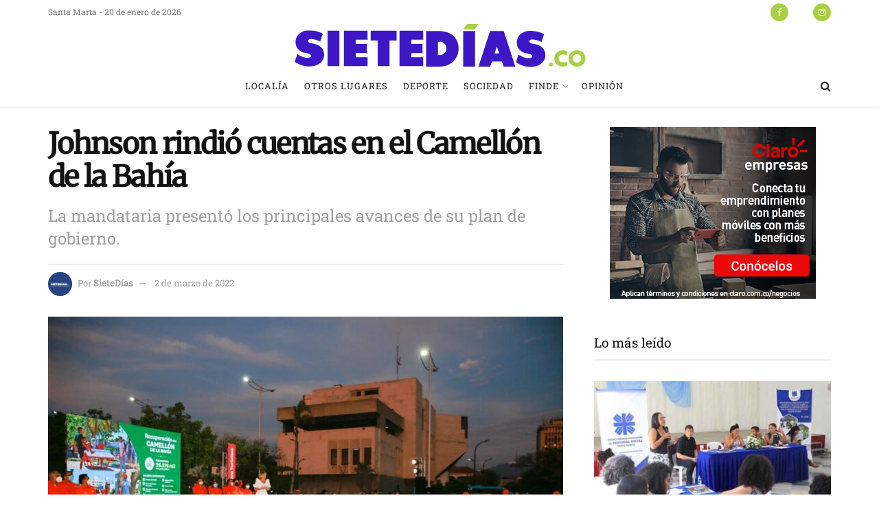

--- FILE ---
content_type: text/html; charset=UTF-8
request_url: https://sietedias.co/johnson-rindio-cuentas-en-el-camellon-de-la-bahia/
body_size: 34247
content:
<!doctype html>
<!--[if lt IE 7]> <html class="no-js lt-ie9 lt-ie8 lt-ie7" lang="es"> <![endif]-->
<!--[if IE 7]>    <html class="no-js lt-ie9 lt-ie8" lang="es"> <![endif]-->
<!--[if IE 8]>    <html class="no-js lt-ie9" lang="es"> <![endif]-->
<!--[if IE 9]>    <html class="no-js lt-ie10" lang="es"> <![endif]-->
<!--[if gt IE 8]><!--> <html class="no-js" lang="es"> <!--<![endif]-->
<head>
    <meta http-equiv="Content-Type" content="text/html; charset=UTF-8" />
    <meta name='viewport' content='width=device-width, initial-scale=1, user-scalable=yes' />
    <link rel="profile" href="http://gmpg.org/xfn/11" />
    <link rel="pingback" href="https://sietedias.co/xmlrpc.php" />
    <meta name='robots' content='index, follow, max-image-preview:large, max-snippet:-1, max-video-preview:-1' />
	
	<meta property="og:type" content="article">
<meta property="og:title" content="Johnson rindió cuentas en el Camellón de la Bahía">
<meta property="og:site_name" content="SieteDías">
<meta property="og:description" content="SANTA MARTA_ La alcaldesa Virna Johnson realizó la audiencia pública de rendición de cuentas correspondiente al año 2021, en la">
<meta property="og:url" content="https://sietedias.co/johnson-rindio-cuentas-en-el-camellon-de-la-bahia/">
<meta property="og:locale" content="es_ES">
<meta property="og:image" content="https://sietedias.co/wp-content/uploads/2022/03/Rendición-de-cuentas-2021-Virna-Johnson-3.jpg">
<meta property="og:image:height" content="853">
<meta property="og:image:width" content="1280">
<meta property="article:published_time" content="2022-03-02T03:59:23-05:00">
<meta property="article:modified_time" content="2022-03-02T03:59:23-05:00">
<meta property="article:author" content="https://sietedias.co">
<meta property="article:section" content="Localía">
<meta name="twitter:card" content="summary_large_image">
<meta name="twitter:title" content="Johnson rindió cuentas en el Camellón de la Bahía">
<meta name="twitter:description" content="SANTA MARTA_ La alcaldesa Virna Johnson realizó la audiencia pública de rendición de cuentas correspondiente al año 2021, en la">
<meta name="twitter:url" content="https://sietedias.co/johnson-rindio-cuentas-en-el-camellon-de-la-bahia/">
<meta name="twitter:site" content="https://sietedias.co">
<meta name="twitter:image" content="https://sietedias.co/wp-content/uploads/2022/03/Rendición-de-cuentas-2021-Virna-Johnson-3.jpg">
<meta name="twitter:image:width" content="1280">
<meta name="twitter:image:height" content="853">
			<script type="text/javascript">
			  var jnews_ajax_url = '/?ajax-request=jnews'
			</script>
			<script type="text/javascript">;window.jnews=window.jnews||{},window.jnews.library=window.jnews.library||{},window.jnews.library=function(){"use strict";var e=this;e.win=window,e.doc=document,e.noop=function(){},e.globalBody=e.doc.getElementsByTagName("body")[0],e.globalBody=e.globalBody?e.globalBody:e.doc,e.win.jnewsDataStorage=e.win.jnewsDataStorage||{_storage:new WeakMap,put:function(e,t,n){this._storage.has(e)||this._storage.set(e,new Map),this._storage.get(e).set(t,n)},get:function(e,t){return this._storage.get(e).get(t)},has:function(e,t){return this._storage.has(e)&&this._storage.get(e).has(t)},remove:function(e,t){var n=this._storage.get(e).delete(t);return 0===!this._storage.get(e).size&&this._storage.delete(e),n}},e.windowWidth=function(){return e.win.innerWidth||e.docEl.clientWidth||e.globalBody.clientWidth},e.windowHeight=function(){return e.win.innerHeight||e.docEl.clientHeight||e.globalBody.clientHeight},e.requestAnimationFrame=e.win.requestAnimationFrame||e.win.webkitRequestAnimationFrame||e.win.mozRequestAnimationFrame||e.win.msRequestAnimationFrame||window.oRequestAnimationFrame||function(e){return setTimeout(e,1e3/60)},e.cancelAnimationFrame=e.win.cancelAnimationFrame||e.win.webkitCancelAnimationFrame||e.win.webkitCancelRequestAnimationFrame||e.win.mozCancelAnimationFrame||e.win.msCancelRequestAnimationFrame||e.win.oCancelRequestAnimationFrame||function(e){clearTimeout(e)},e.classListSupport="classList"in document.createElement("_"),e.hasClass=e.classListSupport?function(e,t){return e.classList.contains(t)}:function(e,t){return e.className.indexOf(t)>=0},e.addClass=e.classListSupport?function(t,n){e.hasClass(t,n)||t.classList.add(n)}:function(t,n){e.hasClass(t,n)||(t.className+=" "+n)},e.removeClass=e.classListSupport?function(t,n){e.hasClass(t,n)&&t.classList.remove(n)}:function(t,n){e.hasClass(t,n)&&(t.className=t.className.replace(n,""))},e.objKeys=function(e){var t=[];for(var n in e)Object.prototype.hasOwnProperty.call(e,n)&&t.push(n);return t},e.isObjectSame=function(e,t){var n=!0;return JSON.stringify(e)!==JSON.stringify(t)&&(n=!1),n},e.extend=function(){for(var e,t,n,o=arguments[0]||{},i=1,a=arguments.length;i<a;i++)if(null!==(e=arguments[i]))for(t in e)o!==(n=e[t])&&void 0!==n&&(o[t]=n);return o},e.dataStorage=e.win.jnewsDataStorage,e.isVisible=function(e){return 0!==e.offsetWidth&&0!==e.offsetHeight||e.getBoundingClientRect().length},e.getHeight=function(e){return e.offsetHeight||e.clientHeight||e.getBoundingClientRect().height},e.getWidth=function(e){return e.offsetWidth||e.clientWidth||e.getBoundingClientRect().width},e.supportsPassive=!1;try{var t=Object.defineProperty({},"passive",{get:function(){e.supportsPassive=!0}});"createEvent"in e.doc?e.win.addEventListener("test",null,t):"fireEvent"in e.doc&&e.win.attachEvent("test",null)}catch(e){}e.passiveOption=!!e.supportsPassive&&{passive:!0},e.setStorage=function(e,t){e="jnews-"+e;var n={expired:Math.floor(((new Date).getTime()+432e5)/1e3)};t=Object.assign(n,t);localStorage.setItem(e,JSON.stringify(t))},e.getStorage=function(e){e="jnews-"+e;var t=localStorage.getItem(e);return null!==t&&0<t.length?JSON.parse(localStorage.getItem(e)):{}},e.expiredStorage=function(){var t,n="jnews-";for(var o in localStorage)o.indexOf(n)>-1&&"undefined"!==(t=e.getStorage(o.replace(n,""))).expired&&t.expired<Math.floor((new Date).getTime()/1e3)&&localStorage.removeItem(o)},e.addEvents=function(t,n,o){for(var i in n){var a=["touchstart","touchmove"].indexOf(i)>=0&&!o&&e.passiveOption;"createEvent"in e.doc?t.addEventListener(i,n[i],a):"fireEvent"in e.doc&&t.attachEvent("on"+i,n[i])}},e.removeEvents=function(t,n){for(var o in n)"createEvent"in e.doc?t.removeEventListener(o,n[o]):"fireEvent"in e.doc&&t.detachEvent("on"+o,n[o])},e.triggerEvents=function(t,n,o){var i;o=o||{detail:null};return"createEvent"in e.doc?(!(i=e.doc.createEvent("CustomEvent")||new CustomEvent(n)).initCustomEvent||i.initCustomEvent(n,!0,!1,o),void t.dispatchEvent(i)):"fireEvent"in e.doc?((i=e.doc.createEventObject()).eventType=n,void t.fireEvent("on"+i.eventType,i)):void 0},e.getParents=function(t,n){void 0===n&&(n=e.doc);for(var o=[],i=t.parentNode,a=!1;!a;)if(i){var r=i;r.querySelectorAll(n).length?a=!0:(o.push(r),i=r.parentNode)}else o=[],a=!0;return o},e.forEach=function(e,t,n){for(var o=0,i=e.length;o<i;o++)t.call(n,e[o],o)},e.getText=function(e){return e.innerText||e.textContent},e.setText=function(e,t){var n="object"==typeof t?t.innerText||t.textContent:t;e.innerText&&(e.innerText=n),e.textContent&&(e.textContent=n)},e.httpBuildQuery=function(t){return e.objKeys(t).reduce(function t(n){var o=arguments.length>1&&void 0!==arguments[1]?arguments[1]:null;return function(i,a){var r=n[a];a=encodeURIComponent(a);var s=o?"".concat(o,"[").concat(a,"]"):a;return null==r||"function"==typeof r?(i.push("".concat(s,"=")),i):["number","boolean","string"].includes(typeof r)?(i.push("".concat(s,"=").concat(encodeURIComponent(r))),i):(i.push(e.objKeys(r).reduce(t(r,s),[]).join("&")),i)}}(t),[]).join("&")},e.get=function(t,n,o,i){return o="function"==typeof o?o:e.noop,e.ajax("GET",t,n,o,i)},e.post=function(t,n,o,i){return o="function"==typeof o?o:e.noop,e.ajax("POST",t,n,o,i)},e.ajax=function(t,n,o,i,a){var r=new XMLHttpRequest,s=n,c=e.httpBuildQuery(o);if(t=-1!=["GET","POST"].indexOf(t)?t:"GET",r.open(t,s+("GET"==t?"?"+c:""),!0),"POST"==t&&r.setRequestHeader("Content-type","application/x-www-form-urlencoded"),r.setRequestHeader("X-Requested-With","XMLHttpRequest"),r.onreadystatechange=function(){4===r.readyState&&200<=r.status&&300>r.status&&"function"==typeof i&&i.call(void 0,r.response)},void 0!==a&&!a){return{xhr:r,send:function(){r.send("POST"==t?c:null)}}}return r.send("POST"==t?c:null),{xhr:r}},e.scrollTo=function(t,n,o){function i(e,t,n){this.start=this.position(),this.change=e-this.start,this.currentTime=0,this.increment=20,this.duration=void 0===n?500:n,this.callback=t,this.finish=!1,this.animateScroll()}return Math.easeInOutQuad=function(e,t,n,o){return(e/=o/2)<1?n/2*e*e+t:-n/2*(--e*(e-2)-1)+t},i.prototype.stop=function(){this.finish=!0},i.prototype.move=function(t){e.doc.documentElement.scrollTop=t,e.globalBody.parentNode.scrollTop=t,e.globalBody.scrollTop=t},i.prototype.position=function(){return e.doc.documentElement.scrollTop||e.globalBody.parentNode.scrollTop||e.globalBody.scrollTop},i.prototype.animateScroll=function(){this.currentTime+=this.increment;var t=Math.easeInOutQuad(this.currentTime,this.start,this.change,this.duration);this.move(t),this.currentTime<this.duration&&!this.finish?e.requestAnimationFrame.call(e.win,this.animateScroll.bind(this)):this.callback&&"function"==typeof this.callback&&this.callback()},new i(t,n,o)},e.unwrap=function(t){var n,o=t;e.forEach(t,(function(e,t){n?n+=e:n=e})),o.replaceWith(n)},e.performance={start:function(e){performance.mark(e+"Start")},stop:function(e){performance.mark(e+"End"),performance.measure(e,e+"Start",e+"End")}},e.fps=function(){var t=0,n=0,o=0;!function(){var i=t=0,a=0,r=0,s=document.getElementById("fpsTable"),c=function(t){void 0===document.getElementsByTagName("body")[0]?e.requestAnimationFrame.call(e.win,(function(){c(t)})):document.getElementsByTagName("body")[0].appendChild(t)};null===s&&((s=document.createElement("div")).style.position="fixed",s.style.top="120px",s.style.left="10px",s.style.width="100px",s.style.height="20px",s.style.border="1px solid black",s.style.fontSize="11px",s.style.zIndex="100000",s.style.backgroundColor="white",s.id="fpsTable",c(s));var l=function(){o++,n=Date.now(),(a=(o/(r=(n-t)/1e3)).toPrecision(2))!=i&&(i=a,s.innerHTML=i+"fps"),1<r&&(t=n,o=0),e.requestAnimationFrame.call(e.win,l)};l()}()},e.instr=function(e,t){for(var n=0;n<t.length;n++)if(-1!==e.toLowerCase().indexOf(t[n].toLowerCase()))return!0},e.winLoad=function(t,n){function o(o){if("complete"===e.doc.readyState||"interactive"===e.doc.readyState)return!o||n?setTimeout(t,n||1):t(o),1}o()||e.addEvents(e.win,{load:o})},e.docReady=function(t,n){function o(o){if("complete"===e.doc.readyState||"interactive"===e.doc.readyState)return!o||n?setTimeout(t,n||1):t(o),1}o()||e.addEvents(e.doc,{DOMContentLoaded:o})},e.fireOnce=function(){e.docReady((function(){e.assets=e.assets||[],e.assets.length&&(e.boot(),e.load_assets())}),50)},e.boot=function(){e.length&&e.doc.querySelectorAll("style[media]").forEach((function(e){"not all"==e.getAttribute("media")&&e.removeAttribute("media")}))},e.create_js=function(t,n){var o=e.doc.createElement("script");switch(o.setAttribute("src",t),n){case"defer":o.setAttribute("defer",!0);break;case"async":o.setAttribute("async",!0);break;case"deferasync":o.setAttribute("defer",!0),o.setAttribute("async",!0)}e.globalBody.appendChild(o)},e.load_assets=function(){"object"==typeof e.assets&&e.forEach(e.assets.slice(0),(function(t,n){var o="";t.defer&&(o+="defer"),t.async&&(o+="async"),e.create_js(t.url,o);var i=e.assets.indexOf(t);i>-1&&e.assets.splice(i,1)})),e.assets=jnewsoption.au_scripts=window.jnewsads=[]},e.setCookie=function(e,t,n){var o="";if(n){var i=new Date;i.setTime(i.getTime()+24*n*60*60*1e3),o="; expires="+i.toUTCString()}document.cookie=e+"="+(t||"")+o+"; path=/"},e.getCookie=function(e){for(var t=e+"=",n=document.cookie.split(";"),o=0;o<n.length;o++){for(var i=n[o];" "==i.charAt(0);)i=i.substring(1,i.length);if(0==i.indexOf(t))return i.substring(t.length,i.length)}return null},e.eraseCookie=function(e){document.cookie=e+"=; Path=/; Expires=Thu, 01 Jan 1970 00:00:01 GMT;"},e.docReady((function(){e.globalBody=e.globalBody==e.doc?e.doc.getElementsByTagName("body")[0]:e.globalBody,e.globalBody=e.globalBody?e.globalBody:e.doc})),e.winLoad((function(){e.winLoad((function(){var t=!1;if(void 0!==window.jnewsadmin)if(void 0!==window.file_version_checker){var n=e.objKeys(window.file_version_checker);n.length?n.forEach((function(e){t||"10.0.4"===window.file_version_checker[e]||(t=!0)})):t=!0}else t=!0;t&&(window.jnewsHelper.getMessage(),window.jnewsHelper.getNotice())}),2500)}))},window.jnews.library=new window.jnews.library;</script>
	<!-- This site is optimized with the Yoast SEO plugin v23.0 - https://yoast.com/wordpress/plugins/seo/ -->
	<title>Johnson rindió cuentas en el Camellón de la Bahía - SieteDías</title>
	<link rel="canonical" href="https://sietedias.co/johnson-rindio-cuentas-en-el-camellon-de-la-bahia/" />
	<meta property="og:locale" content="es_ES" />
	<meta property="og:type" content="article" />
	<meta property="og:title" content="Johnson rindió cuentas en el Camellón de la Bahía - SieteDías" />
	<meta property="og:description" content="SANTA MARTA_ La alcaldesa Virna Johnson realizó la audiencia pública de rendición de cuentas correspondiente al año 2021, en la que dio a conocer los detalles de cada avance que tuvo en el cumplimiento del Plan de Desarrollo Distrital “Santa Marta Corazón del Cambio 2020-2023”. La mandataria distrital hizo alusión a las obras, proyectos y [&hellip;]" />
	<meta property="og:url" content="https://sietedias.co/johnson-rindio-cuentas-en-el-camellon-de-la-bahia/" />
	<meta property="og:site_name" content="SieteDías" />
	<meta property="article:publisher" content="https://www.facebook.com/SieteDias.co" />
	<meta property="article:published_time" content="2022-03-02T08:59:23+00:00" />
	<meta property="og:image" content="https://sietedias.co/wp-content/uploads/2022/03/Rendición-de-cuentas-2021-Virna-Johnson-3.jpg" />
	<meta property="og:image:width" content="1280" />
	<meta property="og:image:height" content="853" />
	<meta property="og:image:type" content="image/jpeg" />
	<meta name="author" content="SieteDías" />
	<meta name="twitter:card" content="summary_large_image" />
	<meta name="twitter:creator" content="@sietediasco" />
	<meta name="twitter:site" content="@sietediasco" />
	<meta name="twitter:label1" content="Escrito por" />
	<meta name="twitter:data1" content="SieteDías" />
	<meta name="twitter:label2" content="Tiempo de lectura" />
	<meta name="twitter:data2" content="3 minutos" />
	<script type="application/ld+json" class="yoast-schema-graph">{"@context":"https://schema.org","@graph":[{"@type":"Article","@id":"https://sietedias.co/johnson-rindio-cuentas-en-el-camellon-de-la-bahia/#article","isPartOf":{"@id":"https://sietedias.co/johnson-rindio-cuentas-en-el-camellon-de-la-bahia/"},"author":{"name":"SieteDías","@id":"https://sietedias.co/#/schema/person/fcf8c96b0951780c6b5cc5f5b5c7aff9"},"headline":"Johnson rindió cuentas en el Camellón de la Bahía","datePublished":"2022-03-02T08:59:23+00:00","dateModified":"2022-03-02T08:59:23+00:00","mainEntityOfPage":{"@id":"https://sietedias.co/johnson-rindio-cuentas-en-el-camellon-de-la-bahia/"},"wordCount":616,"commentCount":0,"publisher":{"@id":"https://sietedias.co/#organization"},"image":{"@id":"https://sietedias.co/johnson-rindio-cuentas-en-el-camellon-de-la-bahia/#primaryimage"},"thumbnailUrl":"https://sietedias.co/wp-content/uploads/2022/03/Rendición-de-cuentas-2021-Virna-Johnson-3.jpg","articleSection":["Localía"],"inLanguage":"es","potentialAction":[{"@type":"CommentAction","name":"Comment","target":["https://sietedias.co/johnson-rindio-cuentas-en-el-camellon-de-la-bahia/#respond"]}]},{"@type":"WebPage","@id":"https://sietedias.co/johnson-rindio-cuentas-en-el-camellon-de-la-bahia/","url":"https://sietedias.co/johnson-rindio-cuentas-en-el-camellon-de-la-bahia/","name":"Johnson rindió cuentas en el Camellón de la Bahía - SieteDías","isPartOf":{"@id":"https://sietedias.co/#website"},"primaryImageOfPage":{"@id":"https://sietedias.co/johnson-rindio-cuentas-en-el-camellon-de-la-bahia/#primaryimage"},"image":{"@id":"https://sietedias.co/johnson-rindio-cuentas-en-el-camellon-de-la-bahia/#primaryimage"},"thumbnailUrl":"https://sietedias.co/wp-content/uploads/2022/03/Rendición-de-cuentas-2021-Virna-Johnson-3.jpg","datePublished":"2022-03-02T08:59:23+00:00","dateModified":"2022-03-02T08:59:23+00:00","breadcrumb":{"@id":"https://sietedias.co/johnson-rindio-cuentas-en-el-camellon-de-la-bahia/#breadcrumb"},"inLanguage":"es","potentialAction":[{"@type":"ReadAction","target":["https://sietedias.co/johnson-rindio-cuentas-en-el-camellon-de-la-bahia/"]}]},{"@type":"ImageObject","inLanguage":"es","@id":"https://sietedias.co/johnson-rindio-cuentas-en-el-camellon-de-la-bahia/#primaryimage","url":"https://sietedias.co/wp-content/uploads/2022/03/Rendición-de-cuentas-2021-Virna-Johnson-3.jpg","contentUrl":"https://sietedias.co/wp-content/uploads/2022/03/Rendición-de-cuentas-2021-Virna-Johnson-3.jpg","width":1280,"height":853},{"@type":"BreadcrumbList","@id":"https://sietedias.co/johnson-rindio-cuentas-en-el-camellon-de-la-bahia/#breadcrumb","itemListElement":[{"@type":"ListItem","position":1,"name":"Portada","item":"https://sietedias.co/"},{"@type":"ListItem","position":2,"name":"Johnson rindió cuentas en el Camellón de la Bahía"}]},{"@type":"WebSite","@id":"https://sietedias.co/#website","url":"https://sietedias.co/","name":"SieteDías","description":"Noticias veraces, opiniones independientes","publisher":{"@id":"https://sietedias.co/#organization"},"potentialAction":[{"@type":"SearchAction","target":{"@type":"EntryPoint","urlTemplate":"https://sietedias.co/?s={search_term_string}"},"query-input":"required name=search_term_string"}],"inLanguage":"es"},{"@type":"Organization","@id":"https://sietedias.co/#organization","name":"SieteDías","url":"https://sietedias.co/","logo":{"@type":"ImageObject","inLanguage":"es","@id":"https://sietedias.co/#/schema/logo/image/","url":"https://sietedias.co/wp-content/uploads/2024/04/sietediaslogo-03.png","contentUrl":"https://sietedias.co/wp-content/uploads/2024/04/sietediaslogo-03.png","width":459,"height":81,"caption":"SieteDías"},"image":{"@id":"https://sietedias.co/#/schema/logo/image/"},"sameAs":["https://www.facebook.com/SieteDias.co","https://x.com/sietediasco"]},{"@type":"Person","@id":"https://sietedias.co/#/schema/person/fcf8c96b0951780c6b5cc5f5b5c7aff9","name":"SieteDías","image":{"@type":"ImageObject","inLanguage":"es","@id":"https://sietedias.co/#/schema/person/image/","url":"https://secure.gravatar.com/avatar/ad4f585c440f04651560ddca3f1eab87ba537b2973340c4c239c8bbb53b053d8?s=96&d=mm&r=g","contentUrl":"https://secure.gravatar.com/avatar/ad4f585c440f04651560ddca3f1eab87ba537b2973340c4c239c8bbb53b053d8?s=96&d=mm&r=g","caption":"SieteDías"},"sameAs":["https://sietedias.co"],"url":"https://sietedias.co/author/sietedias/"}]}</script>
	<!-- / Yoast SEO plugin. -->


<link rel='dns-prefetch' href='//www.googletagmanager.com' />
<link rel='dns-prefetch' href='//fonts.googleapis.com' />
<link rel='preconnect' href='https://fonts.gstatic.com' />
<link rel="alternate" type="application/rss+xml" title="SieteDías &raquo; Feed" href="https://sietedias.co/feed/" />
<link rel="alternate" type="application/rss+xml" title="SieteDías &raquo; Feed de los comentarios" href="https://sietedias.co/comments/feed/" />
<link rel="alternate" type="application/rss+xml" title="SieteDías &raquo; Comentario Johnson rindió cuentas en el Camellón de la Bahía del feed" href="https://sietedias.co/johnson-rindio-cuentas-en-el-camellon-de-la-bahia/feed/" />
<script type="text/javascript">
/* <![CDATA[ */
window._wpemojiSettings = {"baseUrl":"https:\/\/s.w.org\/images\/core\/emoji\/16.0.1\/72x72\/","ext":".png","svgUrl":"https:\/\/s.w.org\/images\/core\/emoji\/16.0.1\/svg\/","svgExt":".svg","source":{"concatemoji":"https:\/\/sietedias.co\/wp-includes\/js\/wp-emoji-release.min.js?ver=6.8.2"}};
/*! This file is auto-generated */
!function(s,n){var o,i,e;function c(e){try{var t={supportTests:e,timestamp:(new Date).valueOf()};sessionStorage.setItem(o,JSON.stringify(t))}catch(e){}}function p(e,t,n){e.clearRect(0,0,e.canvas.width,e.canvas.height),e.fillText(t,0,0);var t=new Uint32Array(e.getImageData(0,0,e.canvas.width,e.canvas.height).data),a=(e.clearRect(0,0,e.canvas.width,e.canvas.height),e.fillText(n,0,0),new Uint32Array(e.getImageData(0,0,e.canvas.width,e.canvas.height).data));return t.every(function(e,t){return e===a[t]})}function u(e,t){e.clearRect(0,0,e.canvas.width,e.canvas.height),e.fillText(t,0,0);for(var n=e.getImageData(16,16,1,1),a=0;a<n.data.length;a++)if(0!==n.data[a])return!1;return!0}function f(e,t,n,a){switch(t){case"flag":return n(e,"\ud83c\udff3\ufe0f\u200d\u26a7\ufe0f","\ud83c\udff3\ufe0f\u200b\u26a7\ufe0f")?!1:!n(e,"\ud83c\udde8\ud83c\uddf6","\ud83c\udde8\u200b\ud83c\uddf6")&&!n(e,"\ud83c\udff4\udb40\udc67\udb40\udc62\udb40\udc65\udb40\udc6e\udb40\udc67\udb40\udc7f","\ud83c\udff4\u200b\udb40\udc67\u200b\udb40\udc62\u200b\udb40\udc65\u200b\udb40\udc6e\u200b\udb40\udc67\u200b\udb40\udc7f");case"emoji":return!a(e,"\ud83e\udedf")}return!1}function g(e,t,n,a){var r="undefined"!=typeof WorkerGlobalScope&&self instanceof WorkerGlobalScope?new OffscreenCanvas(300,150):s.createElement("canvas"),o=r.getContext("2d",{willReadFrequently:!0}),i=(o.textBaseline="top",o.font="600 32px Arial",{});return e.forEach(function(e){i[e]=t(o,e,n,a)}),i}function t(e){var t=s.createElement("script");t.src=e,t.defer=!0,s.head.appendChild(t)}"undefined"!=typeof Promise&&(o="wpEmojiSettingsSupports",i=["flag","emoji"],n.supports={everything:!0,everythingExceptFlag:!0},e=new Promise(function(e){s.addEventListener("DOMContentLoaded",e,{once:!0})}),new Promise(function(t){var n=function(){try{var e=JSON.parse(sessionStorage.getItem(o));if("object"==typeof e&&"number"==typeof e.timestamp&&(new Date).valueOf()<e.timestamp+604800&&"object"==typeof e.supportTests)return e.supportTests}catch(e){}return null}();if(!n){if("undefined"!=typeof Worker&&"undefined"!=typeof OffscreenCanvas&&"undefined"!=typeof URL&&URL.createObjectURL&&"undefined"!=typeof Blob)try{var e="postMessage("+g.toString()+"("+[JSON.stringify(i),f.toString(),p.toString(),u.toString()].join(",")+"));",a=new Blob([e],{type:"text/javascript"}),r=new Worker(URL.createObjectURL(a),{name:"wpTestEmojiSupports"});return void(r.onmessage=function(e){c(n=e.data),r.terminate(),t(n)})}catch(e){}c(n=g(i,f,p,u))}t(n)}).then(function(e){for(var t in e)n.supports[t]=e[t],n.supports.everything=n.supports.everything&&n.supports[t],"flag"!==t&&(n.supports.everythingExceptFlag=n.supports.everythingExceptFlag&&n.supports[t]);n.supports.everythingExceptFlag=n.supports.everythingExceptFlag&&!n.supports.flag,n.DOMReady=!1,n.readyCallback=function(){n.DOMReady=!0}}).then(function(){return e}).then(function(){var e;n.supports.everything||(n.readyCallback(),(e=n.source||{}).concatemoji?t(e.concatemoji):e.wpemoji&&e.twemoji&&(t(e.twemoji),t(e.wpemoji)))}))}((window,document),window._wpemojiSettings);
/* ]]> */
</script>
<link data-optimized="2" rel="stylesheet" href="https://sietedias.co/wp-content/litespeed/css/1054b15885a2f6336e448640fe307ee6.css?ver=69730" />
















<script type="text/javascript" src="https://sietedias.co/wp-includes/js/jquery/jquery.min.js?ver=3.7.1" id="jquery-core-js"></script>
<script type="text/javascript" src="https://sietedias.co/wp-includes/js/jquery/jquery-migrate.min.js?ver=3.4.1" id="jquery-migrate-js"></script>

<!-- Fragmento de código de la etiqueta de Google (gtag.js) añadida por Site Kit -->
<!-- Fragmento de código de Google Analytics añadido por Site Kit -->
<script type="text/javascript" src="https://www.googletagmanager.com/gtag/js?id=GT-579NJLZV" id="google_gtagjs-js" async></script>
<script type="text/javascript" id="google_gtagjs-js-after">
/* <![CDATA[ */
window.dataLayer = window.dataLayer || [];function gtag(){dataLayer.push(arguments);}
gtag("set","linker",{"domains":["sietedias.co"]});
gtag("js", new Date());
gtag("set", "developer_id.dZTNiMT", true);
gtag("config", "GT-579NJLZV");
 window._googlesitekit = window._googlesitekit || {}; window._googlesitekit.throttledEvents = []; window._googlesitekit.gtagEvent = (name, data) => { var key = JSON.stringify( { name, data } ); if ( !! window._googlesitekit.throttledEvents[ key ] ) { return; } window._googlesitekit.throttledEvents[ key ] = true; setTimeout( () => { delete window._googlesitekit.throttledEvents[ key ]; }, 5 ); gtag( "event", name, { ...data, event_source: "site-kit" } ); }; 
/* ]]> */
</script>
<script></script><link rel="https://api.w.org/" href="https://sietedias.co/wp-json/" /><link rel="alternate" title="JSON" type="application/json" href="https://sietedias.co/wp-json/wp/v2/posts/2682" /><link rel="EditURI" type="application/rsd+xml" title="RSD" href="https://sietedias.co/xmlrpc.php?rsd" />
<meta name="generator" content="WordPress 6.8.2" />
<link rel='shortlink' href='https://sietedias.co/?p=2682' />
<link rel="alternate" title="oEmbed (JSON)" type="application/json+oembed" href="https://sietedias.co/wp-json/oembed/1.0/embed?url=https%3A%2F%2Fsietedias.co%2Fjohnson-rindio-cuentas-en-el-camellon-de-la-bahia%2F" />
<link rel="alternate" title="oEmbed (XML)" type="text/xml+oembed" href="https://sietedias.co/wp-json/oembed/1.0/embed?url=https%3A%2F%2Fsietedias.co%2Fjohnson-rindio-cuentas-en-el-camellon-de-la-bahia%2F&#038;format=xml" />
<meta name="generator" content="Site Kit by Google 1.170.0" /><meta name="generator" content="Powered by WPBakery Page Builder - drag and drop page builder for WordPress."/>
<script type='application/ld+json'>{"@context":"http:\/\/schema.org","@type":"Organization","@id":"https:\/\/sietedias.co\/#organization","url":"https:\/\/sietedias.co\/","name":"","logo":{"@type":"ImageObject","url":""},"sameAs":["https:\/\/www.facebook.com\/SieteDias.co\/","https:\/\/twitter.com\/sietediasco","https:\/\/www.instagram.com\/sietediasco\/"]}</script>
<script type='application/ld+json'>{"@context":"http:\/\/schema.org","@type":"WebSite","@id":"https:\/\/sietedias.co\/#website","url":"https:\/\/sietedias.co\/","name":"","potentialAction":{"@type":"SearchAction","target":"https:\/\/sietedias.co\/?s={search_term_string}","query-input":"required name=search_term_string"}}</script>
<link rel="icon" href="https://sietedias.co/wp-content/uploads/2021/12/cropped-sietediasfavicon-05-32x32.png" sizes="32x32" />
<link rel="icon" href="https://sietedias.co/wp-content/uploads/2021/12/cropped-sietediasfavicon-05-192x192.png" sizes="192x192" />
<link rel="apple-touch-icon" href="https://sietedias.co/wp-content/uploads/2021/12/cropped-sietediasfavicon-05-180x180.png" />
<meta name="msapplication-TileImage" content="https://sietedias.co/wp-content/uploads/2021/12/cropped-sietediasfavicon-05-270x270.png" />
<noscript><style> .wpb_animate_when_almost_visible { opacity: 1; }</style></noscript></head>
<body class="wp-singular post-template-default single single-post postid-2682 single-format-standard wp-embed-responsive wp-theme-jnews non-logged-in jeg_toggle_light jeg_single_tpl_1 jnews jsc_normal wpb-js-composer js-comp-ver-8.5 vc_responsive">

    
    
    <div class="jeg_ad jeg_ad_top jnews_header_top_ads">
        <div class='ads-wrapper  '></div>    </div>

    <!-- The Main Wrapper
    ============================================= -->
    <div class="jeg_viewport">

        
        <div class="jeg_header_wrapper">
            <div class="jeg_header_instagram_wrapper">
    </div>

<!-- HEADER -->
<div class="jeg_header normal">
    <div class="jeg_topbar jeg_container jeg_navbar_wrapper normal">
    <div class="container">
        <div class="jeg_nav_row">
            
                <div class="jeg_nav_col jeg_nav_left  jeg_nav_normal">
                    <div class="item_wrap jeg_nav_alignleft">
                        <div class="jeg_nav_item jeg_top_date">
    Santa Marta - 20 de enero de 2026</div>                    </div>
                </div>

                
                <div class="jeg_nav_col jeg_nav_center  jeg_nav_normal">
                    <div class="item_wrap jeg_nav_aligncenter">
                                            </div>
                </div>

                
                <div class="jeg_nav_col jeg_nav_right  jeg_nav_normal">
                    <div class="item_wrap jeg_nav_alignright">
                        			<div
				class="jeg_nav_item socials_widget jeg_social_icon_block circle">
				<a href="https://www.facebook.com/SieteDias.co/" target='_blank' rel='external noopener nofollow'  aria-label="Find us on Facebook" class="jeg_facebook"><i class="fa fa-facebook"></i> </a><a href="https://twitter.com/sietediasco" target='_blank' rel='external noopener nofollow'  aria-label="Find us on Twitter" class="jeg_twitter"><i class="fa fa-twitter"><span class="jeg-icon icon-twitter"><svg xmlns="http://www.w3.org/2000/svg" height="1em" viewBox="0 0 512 512"><!--! Font Awesome Free 6.4.2 by @fontawesome - https://fontawesome.com License - https://fontawesome.com/license (Commercial License) Copyright 2023 Fonticons, Inc. --><path d="M389.2 48h70.6L305.6 224.2 487 464H345L233.7 318.6 106.5 464H35.8L200.7 275.5 26.8 48H172.4L272.9 180.9 389.2 48zM364.4 421.8h39.1L151.1 88h-42L364.4 421.8z"/></svg></span></i> </a><a href="https://www.instagram.com/sietediasco/" target='_blank' rel='external noopener nofollow'  aria-label="Find us on Instagram" class="jeg_instagram"><i class="fa fa-instagram"></i> </a>			</div>
			                    </div>
                </div>

                        </div>
    </div>
</div><!-- /.jeg_container --><div class="jeg_midbar jeg_container jeg_navbar_wrapper normal">
    <div class="container">
        <div class="jeg_nav_row">
            
                <div class="jeg_nav_col jeg_nav_left jeg_nav_normal">
                    <div class="item_wrap jeg_nav_alignleft">
                                            </div>
                </div>

                
                <div class="jeg_nav_col jeg_nav_center jeg_nav_normal">
                    <div class="item_wrap jeg_nav_aligncenter">
                        <div class="jeg_nav_item jeg_logo jeg_desktop_logo">
			<div class="site-title">
			<a href="https://sietedias.co/" aria-label="Visit Homepage" style="padding: 0px 0px 0px 0px;">
				<img class='jeg_logo_img' src="https://sietedias.co/wp-content/uploads/2021/12/sietediaslogo-03.png"  alt="SieteDías"data-light-src="https://sietedias.co/wp-content/uploads/2021/12/sietediaslogo-03.png" data-light-srcset="https://sietedias.co/wp-content/uploads/2021/12/sietediaslogo-03.png 1x,  2x" data-dark-src="https://sietedias.co/wp-content/uploads/2021/12/sietediaslogodarkmode-04.png" data-dark-srcset="https://sietedias.co/wp-content/uploads/2021/12/sietediaslogodarkmode-04.png 1x,  2x"width="459" height="81">			</a>
		</div>
	</div>
                    </div>
                </div>

                
                <div class="jeg_nav_col jeg_nav_right jeg_nav_normal">
                    <div class="item_wrap jeg_nav_alignright">
                                            </div>
                </div>

                        </div>
    </div>
</div><div class="jeg_bottombar jeg_navbar jeg_container jeg_navbar_wrapper jeg_navbar_normal jeg_navbar_shadow jeg_navbar_normal">
    <div class="container">
        <div class="jeg_nav_row">
            
                <div class="jeg_nav_col jeg_nav_left jeg_nav_normal">
                    <div class="item_wrap jeg_nav_alignleft">
                                            </div>
                </div>

                
                <div class="jeg_nav_col jeg_nav_center jeg_nav_normal">
                    <div class="item_wrap jeg_nav_aligncenter">
                        <div class="jeg_nav_item jeg_main_menu_wrapper">
<div class="jeg_mainmenu_wrap"><ul class="jeg_menu jeg_main_menu jeg_menu_style_5" data-animation="animateTransform"><li id="menu-item-144" class="menu-item menu-item-type-post_type menu-item-object-page menu-item-144 bgnav" data-item-row="default" ><a href="https://sietedias.co/localia/">Localía</a></li>
<li id="menu-item-145" class="menu-item menu-item-type-post_type menu-item-object-page menu-item-145 bgnav" data-item-row="default" ><a href="https://sietedias.co/otros-lugares/">Otros lugares</a></li>
<li id="menu-item-146" class="menu-item menu-item-type-post_type menu-item-object-page menu-item-146 bgnav" data-item-row="default" ><a href="https://sietedias.co/deporte/">Deporte</a></li>
<li id="menu-item-147" class="menu-item menu-item-type-post_type menu-item-object-page menu-item-147 bgnav" data-item-row="default" ><a href="https://sietedias.co/sociedad/">Sociedad</a></li>
<li id="menu-item-1182" class="menu-item menu-item-type-post_type menu-item-object-page menu-item-has-children menu-item-1182 bgnav" data-item-row="default" ><a href="https://sietedias.co/finde/">Finde</a>
<ul class="sub-menu">
	<li id="menu-item-149" class="menu-item menu-item-type-post_type menu-item-object-page menu-item-149 bgnav" data-item-row="default" ><a href="https://sietedias.co/memoria/">Memoria</a></li>
</ul>
</li>
<li id="menu-item-150" class="menu-item menu-item-type-post_type menu-item-object-page menu-item-150 bgnav" data-item-row="default" ><a href="https://sietedias.co/opinion/">Opinión</a></li>
</ul></div></div>
                    </div>
                </div>

                
                <div class="jeg_nav_col jeg_nav_right jeg_nav_normal">
                    <div class="item_wrap jeg_nav_alignright">
                        <!-- Search Icon -->
<div class="jeg_nav_item jeg_search_wrapper search_icon jeg_search_popup_expand">
    <a href="#" class="jeg_search_toggle" aria-label="Search Button"><i class="fa fa-search"></i></a>
    <form action="https://sietedias.co/" method="get" class="jeg_search_form" target="_top">
    <input name="s" class="jeg_search_input" placeholder="Buscar..." type="text" value="" autocomplete="off">
	<button aria-label="Search Button" type="submit" class="jeg_search_button btn"><i class="fa fa-search"></i></button>
</form>
<!-- jeg_search_hide with_result no_result -->
<div class="jeg_search_result jeg_search_hide with_result">
    <div class="search-result-wrapper">
    </div>
    <div class="search-link search-noresult">
        No hay resultados    </div>
    <div class="search-link search-all-button">
        <i class="fa fa-search"></i> Ver todos los resultados    </div>
</div></div>                    </div>
                </div>

                        </div>
    </div>
</div></div><!-- /.jeg_header -->        </div>

        <div class="jeg_header_sticky">
            <div class="sticky_blankspace"></div>
<div class="jeg_header normal">
    <div class="jeg_container">
        <div data-mode="scroll" class="jeg_stickybar jeg_navbar jeg_navbar_wrapper jeg_navbar_normal jeg_navbar_normal">
            <div class="container">
    <div class="jeg_nav_row">
        
            <div class="jeg_nav_col jeg_nav_left jeg_nav_grow">
                <div class="item_wrap jeg_nav_alignleft">
                    <div class="jeg_nav_item jeg_main_menu_wrapper">
<div class="jeg_mainmenu_wrap"><ul class="jeg_menu jeg_main_menu jeg_menu_style_5" data-animation="animateTransform"><li id="menu-item-144" class="menu-item menu-item-type-post_type menu-item-object-page menu-item-144 bgnav" data-item-row="default" ><a href="https://sietedias.co/localia/">Localía</a></li>
<li id="menu-item-145" class="menu-item menu-item-type-post_type menu-item-object-page menu-item-145 bgnav" data-item-row="default" ><a href="https://sietedias.co/otros-lugares/">Otros lugares</a></li>
<li id="menu-item-146" class="menu-item menu-item-type-post_type menu-item-object-page menu-item-146 bgnav" data-item-row="default" ><a href="https://sietedias.co/deporte/">Deporte</a></li>
<li id="menu-item-147" class="menu-item menu-item-type-post_type menu-item-object-page menu-item-147 bgnav" data-item-row="default" ><a href="https://sietedias.co/sociedad/">Sociedad</a></li>
<li id="menu-item-1182" class="menu-item menu-item-type-post_type menu-item-object-page menu-item-has-children menu-item-1182 bgnav" data-item-row="default" ><a href="https://sietedias.co/finde/">Finde</a>
<ul class="sub-menu">
	<li id="menu-item-149" class="menu-item menu-item-type-post_type menu-item-object-page menu-item-149 bgnav" data-item-row="default" ><a href="https://sietedias.co/memoria/">Memoria</a></li>
</ul>
</li>
<li id="menu-item-150" class="menu-item menu-item-type-post_type menu-item-object-page menu-item-150 bgnav" data-item-row="default" ><a href="https://sietedias.co/opinion/">Opinión</a></li>
</ul></div></div>
                </div>
            </div>

            
            <div class="jeg_nav_col jeg_nav_center jeg_nav_normal">
                <div class="item_wrap jeg_nav_aligncenter">
                                    </div>
            </div>

            
            <div class="jeg_nav_col jeg_nav_right jeg_nav_normal">
                <div class="item_wrap jeg_nav_alignright">
                    <!-- Search Icon -->
<div class="jeg_nav_item jeg_search_wrapper search_icon jeg_search_popup_expand">
    <a href="#" class="jeg_search_toggle" aria-label="Search Button"><i class="fa fa-search"></i></a>
    <form action="https://sietedias.co/" method="get" class="jeg_search_form" target="_top">
    <input name="s" class="jeg_search_input" placeholder="Buscar..." type="text" value="" autocomplete="off">
	<button aria-label="Search Button" type="submit" class="jeg_search_button btn"><i class="fa fa-search"></i></button>
</form>
<!-- jeg_search_hide with_result no_result -->
<div class="jeg_search_result jeg_search_hide with_result">
    <div class="search-result-wrapper">
    </div>
    <div class="search-link search-noresult">
        No hay resultados    </div>
    <div class="search-link search-all-button">
        <i class="fa fa-search"></i> Ver todos los resultados    </div>
</div></div>                </div>
            </div>

                </div>
</div>        </div>
    </div>
</div>
        </div>

        <div class="jeg_navbar_mobile_wrapper">
            <div class="jeg_navbar_mobile" data-mode="scroll">
    <div class="jeg_mobile_bottombar jeg_mobile_midbar jeg_container dark">
    <div class="container">
        <div class="jeg_nav_row">
            
                <div class="jeg_nav_col jeg_nav_left jeg_nav_normal">
                    <div class="item_wrap jeg_nav_alignleft">
                        <div class="jeg_nav_item">
    <a href="#" aria-label="Show Menu" class="toggle_btn jeg_mobile_toggle"><i class="fa fa-bars"></i></a>
</div>                    </div>
                </div>

                
                <div class="jeg_nav_col jeg_nav_center jeg_nav_grow">
                    <div class="item_wrap jeg_nav_aligncenter">
                        <div class="jeg_nav_item jeg_mobile_logo">
			<div class="site-title">
			<a href="https://sietedias.co/" aria-label="Visit Homepage">
				<img class='jeg_logo_img' src="https://sietedias.co/wp-content/uploads/2021/12/sietediaslogodarkmode-04.png"  alt="SieteDías"data-light-src="https://sietedias.co/wp-content/uploads/2021/12/sietediaslogodarkmode-04.png" data-light-srcset="https://sietedias.co/wp-content/uploads/2021/12/sietediaslogodarkmode-04.png 1x,  2x" data-dark-src="https://sietedias.co/wp-content/uploads/2021/12/sietediaslogodarkmode-04.png" data-dark-srcset="https://sietedias.co/wp-content/uploads/2021/12/sietediaslogodarkmode-04.png 1x,  2x"width="459" height="81">			</a>
		</div>
	</div>                    </div>
                </div>

                
                <div class="jeg_nav_col jeg_nav_right jeg_nav_normal">
                    <div class="item_wrap jeg_nav_alignright">
                        <div class="jeg_nav_item jeg_search_wrapper jeg_search_popup_expand">
    <a href="#" aria-label="Search Button" class="jeg_search_toggle"><i class="fa fa-search"></i></a>
	<form action="https://sietedias.co/" method="get" class="jeg_search_form" target="_top">
    <input name="s" class="jeg_search_input" placeholder="Buscar..." type="text" value="" autocomplete="off">
	<button aria-label="Search Button" type="submit" class="jeg_search_button btn"><i class="fa fa-search"></i></button>
</form>
<!-- jeg_search_hide with_result no_result -->
<div class="jeg_search_result jeg_search_hide with_result">
    <div class="search-result-wrapper">
    </div>
    <div class="search-link search-noresult">
        No hay resultados    </div>
    <div class="search-link search-all-button">
        <i class="fa fa-search"></i> Ver todos los resultados    </div>
</div></div>                    </div>
                </div>

                        </div>
    </div>
</div></div>
<div class="sticky_blankspace" style="height: 60px;"></div>        </div>

        <div class="jeg_ad jeg_ad_top jnews_header_bottom_ads">
            <div class='ads-wrapper  '></div>        </div>

            <div class="post-wrapper">

        <div class="post-wrap post-autoload "  data-url="https://sietedias.co/johnson-rindio-cuentas-en-el-camellon-de-la-bahia/" data-title="Johnson rindió cuentas en el Camellón de la Bahía" data-id="2682"  data-prev="https://sietedias.co/dos-hermanas-intentaron-asesinar-a-una-mujer-en-gaira/" >

            
            <div class="jeg_main ">
                <div class="jeg_container">
                    <div class="jeg_content jeg_singlepage">

	<div class="container">

		<div class="jeg_ad jeg_article jnews_article_top_ads">
			<div class='ads-wrapper  '></div>		</div>

		<div class="row">
			<div class="jeg_main_content col-md-8">
				<div class="jeg_inner_content">
					
						
						<div class="entry-header">
							
							<h1 class="jeg_post_title">Johnson rindió cuentas en el Camellón de la Bahía</h1>

															<h2 class="jeg_post_subtitle">La mandataria presentó los principales avances de su plan de gobierno.</h2>
							
							<div class="jeg_meta_container"><div class="jeg_post_meta jeg_post_meta_1">

	<div class="meta_left">
									<div class="jeg_meta_author">
					<img alt='SieteDías' src='https://secure.gravatar.com/avatar/ad4f585c440f04651560ddca3f1eab87ba537b2973340c4c239c8bbb53b053d8?s=80&#038;d=mm&#038;r=g' srcset='https://secure.gravatar.com/avatar/ad4f585c440f04651560ddca3f1eab87ba537b2973340c4c239c8bbb53b053d8?s=160&#038;d=mm&#038;r=g 2x' class='avatar avatar-80 photo' height='80' width='80' decoding='async'/>					<span class="meta_text">Por</span>
					<a href="https://sietedias.co/author/sietedias/">SieteDías</a>				</div>
					
					<div class="jeg_meta_date">
				<a href="https://sietedias.co/johnson-rindio-cuentas-en-el-camellon-de-la-bahia/">2 de marzo de 2022</a>
			</div>
		
		
			</div>

	<div class="meta_right">
		<div class='jeg_meta_like_container jeg_meta_like'>
                <a class='like' href='#' data-id='2682' data-type='like' data-message=''>
                        <i class='fa fa-thumbs-o-up'></i> <span>0</span>
                    </a><a class='dislike' href='#' data-id='2682' data-type='dislike' data-message=''>
                        <i class='fa fa-thumbs-o-down fa-flip-horizontal'></i> <span>0</span>
                    </a>
            </div>			</div>
</div>
</div>
						</div>

						<div  class="jeg_featured featured_image "><a href="https://sietedias.co/wp-content/uploads/2022/03/Rendición-de-cuentas-2021-Virna-Johnson-3.jpg"><div class="thumbnail-container animate-lazy" style="padding-bottom:71.467%"><img width="750" height="536" src="https://sietedias.co/wp-content/themes/jnews/assets/img/jeg-empty.png" class="attachment-jnews-750x536 size-jnews-750x536 lazyload wp-post-image" alt="Johnson rindió cuentas en el Camellón de la Bahía" decoding="async" fetchpriority="high" sizes="(max-width: 750px) 100vw, 750px" data-src="https://sietedias.co/wp-content/uploads/2022/03/Rendición-de-cuentas-2021-Virna-Johnson-3-750x536.jpg" data-srcset="https://sietedias.co/wp-content/uploads/2022/03/Rendición-de-cuentas-2021-Virna-Johnson-3-750x536.jpg 750w, https://sietedias.co/wp-content/uploads/2022/03/Rendición-de-cuentas-2021-Virna-Johnson-3-120x86.jpg 120w, https://sietedias.co/wp-content/uploads/2022/03/Rendición-de-cuentas-2021-Virna-Johnson-3-350x250.jpg 350w, https://sietedias.co/wp-content/uploads/2022/03/Rendición-de-cuentas-2021-Virna-Johnson-3-1140x815.jpg 1140w" data-sizes="auto" data-expand="700" /></div></a></div>
						<div class="jeg_share_top_container"></div>
						<div class="jeg_ad jeg_article jnews_content_top_ads "><div class='ads-wrapper  '></div></div>
						<div class="entry-content with-share">
							<div class="jeg_share_button share-float jeg_sticky_share clearfix share-normal">
								<div class="jeg_share_float_container"><div class="jeg_sharelist">
                <a href="http://www.facebook.com/sharer.php?u=https%3A%2F%2Fsietedias.co%2Fjohnson-rindio-cuentas-en-el-camellon-de-la-bahia%2F" rel='nofollow' aria-label='Share on Facebook' class="jeg_btn-facebook "><i class="fa fa-facebook-official"></i></a><a href="https://twitter.com/intent/tweet?text=Johnson%20rindi%C3%B3%20cuentas%20en%20el%20Camell%C3%B3n%20de%20la%20Bah%C3%ADa&url=https%3A%2F%2Fsietedias.co%2Fjohnson-rindio-cuentas-en-el-camellon-de-la-bahia%2F" rel='nofollow' aria-label='Share on Twitter' class="jeg_btn-twitter "><i class="fa fa-twitter"><svg xmlns="http://www.w3.org/2000/svg" height="1em" viewBox="0 0 512 512"><!--! Font Awesome Free 6.4.2 by @fontawesome - https://fontawesome.com License - https://fontawesome.com/license (Commercial License) Copyright 2023 Fonticons, Inc. --><path d="M389.2 48h70.6L305.6 224.2 487 464H345L233.7 318.6 106.5 464H35.8L200.7 275.5 26.8 48H172.4L272.9 180.9 389.2 48zM364.4 421.8h39.1L151.1 88h-42L364.4 421.8z"/></svg></i></a><a href="//api.whatsapp.com/send?text=Johnson%20rindi%C3%B3%20cuentas%20en%20el%20Camell%C3%B3n%20de%20la%20Bah%C3%ADa%0Ahttps%3A%2F%2Fsietedias.co%2Fjohnson-rindio-cuentas-en-el-camellon-de-la-bahia%2F" rel='nofollow' aria-label='Share on Whatsapp' data-action="share/whatsapp/share"  class="jeg_btn-whatsapp "><i class="fa fa-whatsapp"></i></a>
                
            </div></div>							</div>

							<div class="content-inner ">
								<p style="font-weight: 400;">SANTA MARTA_ La alcaldesa Virna Johnson realizó la audiencia pública de rendición de cuentas correspondiente al año 2021, en la que dio a conocer los detalles de cada avance que tuvo en el cumplimiento del Plan de Desarrollo Distrital “Santa Marta Corazón del Cambio 2020-2023”.</p>
<p style="font-weight: 400;">La mandataria distrital hizo alusión a las obras, proyectos y programas que desarrolló durante el año pasado en el siguiente apartado de metas.</p>
<p style="font-weight: 400;"><strong>Metas alcanzadas:  </strong></p><div class='jnews_inline_related_post_wrapper left'>
                        <div class='jnews_inline_related_post'>
                <div  class="jeg_postblock_28 jeg_postblock jeg_module_hook jeg_pagination_disable jeg_col_2o3 jnews_module_2682_1_696f61ad0663a   " data-unique="jnews_module_2682_1_696f61ad0663a">
					<div class="jeg_block_heading jeg_block_heading_6 jeg_subcat_right">
                     <h3 class="jeg_block_title"><span>Le puede interesar</span></h3>
                     
                 </div>
					<div class="jeg_block_container">
                    
                    <div class="jeg_posts ">
                    <div class="jeg_postsmall jeg_load_more_flag">
                        <article class="jeg_post jeg_pl_xs_4 format-standard">
                    <div class="jeg_postblock_content">
                        <h3 class="jeg_post_title">
                            <a href="https://sietedias.co/gremios-dan-respaldo-condicionado-a-sobretasa-para-enfrentar-crisis-financiera-de-air-e/">Gremios dan respaldo “condicionado” a sobretasa para enfrentar crisis financiera de Air-e</a>
                        </h3>
                        
                    </div>
                </article><article class="jeg_post jeg_pl_xs_4 format-standard">
                    <div class="jeg_postblock_content">
                        <h3 class="jeg_post_title">
                            <a href="https://sietedias.co/anuncian-pago-de-hasta-2-millones-mensuales-para-practicantes-en-colombia/">Anuncian pago de hasta $2 millones mensuales para practicantes en Colombia</a>
                        </h3>
                        
                    </div>
                </article><article class="jeg_post jeg_pl_xs_4 format-standard">
                    <div class="jeg_postblock_content">
                        <h3 class="jeg_post_title">
                            <a href="https://sietedias.co/motociclista-muere-tras-accidente-con-camion-en-cienaga-su-acompanante-resulto-herida/">Motociclista muere tras accidente con camión en Ciénaga; su acompañante resultó herida</a>
                        </h3>
                        
                    </div>
                </article>
                    </div>
                </div>
                    <div class='module-overlay'>
				    <div class='preloader_type preloader_dot'>
				        <div class="module-preloader jeg_preloader dot">
				            <span></span><span></span><span></span>
				        </div>
				        <div class="module-preloader jeg_preloader circle">
				            <div class="jnews_preloader_circle_outer">
				                <div class="jnews_preloader_circle_inner"></div>
				            </div>
				        </div>
				        <div class="module-preloader jeg_preloader square">
				            <div class="jeg_square">
				                <div class="jeg_square_inner"></div>
				            </div>
				        </div>
				    </div>
				</div>
                </div>
                <div class="jeg_block_navigation">
                    <div class='navigation_overlay'><div class='module-preloader jeg_preloader'><span></span><span></span><span></span></div></div>
                    
                    
                </div>
					
					<script>var jnews_module_2682_1_696f61ad0663a = {"header_icon":"","first_title":"Le puede interesar","second_title":"","url":"","header_type":"heading_6","header_background":"","header_secondary_background":"","header_text_color":"","header_line_color":"","header_accent_color":"","header_filter_category":"","header_filter_author":"","header_filter_tag":"","header_filter_text":"All","sticky_post":false,"post_type":"post","content_type":"all","sponsor":false,"number_post":"3","post_offset":0,"unique_content":"disable","include_post":"","included_only":false,"exclude_post":2682,"include_category":"58","exclude_category":"","include_author":"","include_tag":"","exclude_tag":"","sort_by":"latest","show_date":"","date_format":"default","date_format_custom":"Y\/m\/d","pagination_mode":"disable","pagination_nextprev_showtext":"","pagination_number_post":"3","pagination_scroll_limit":0,"ads_type":"disable","ads_position":1,"ads_random":"","ads_image":"","ads_image_tablet":"","ads_image_phone":"","ads_image_link":"","ads_image_alt":"","ads_image_new_tab":"","google_publisher_id":"","google_slot_id":"","google_desktop":"auto","google_tab":"auto","google_phone":"auto","content":"","ads_bottom_text":"","boxed":"","boxed_shadow":"","show_border":"","el_id":"","el_class":"","scheme":"","column_width":"auto","title_color":"","accent_color":"","alt_color":"","excerpt_color":"","css":"","paged":1,"column_class":"jeg_col_2o3","class":"jnews_block_28"};</script>
				</div>
            </div>
                    </div>
<p style="font-weight: 400;">En desarrollo de su intervención, la alcaldesa Virna Johnson se refirió precisamente al escenario que eligió para rendir cuentas de su gestión ante la ciudadanía samaria: el Camellón de la Bahía de Santa Marta, el cual entregó recientemente, y que junto a la remodelación del Camellón de El Rodadero, que actualmente se encuentra en ejecución, son obras emblemáticas contenidas en el Plan 500 años, las cuales -asegura- fortalecen la oferta turística e impulsan una mayor competitividad para el desarrollo económico del Distrito.</p>
<p style="font-weight: 400;">Uno de los propósitos que puso en marcha la alcaldesa Virna Johnson durante el 2021 hace referencia al mejoramiento de la malla vial. Muestra de ello son las diferentes obras que inició y entregó durante el 2021, como la vía a Taganga. Otro programa vial de gran impacto es el de reposición de placas de pavimento, con el que se priorizaron 130 puntos críticos que comenzaron a ser intervenidos para mejorar la infraestructura y modernizar las calles de la ciudad.</p>
<p style="font-weight: 400;">El Teatro Santa Marta volvió a abrir el telón el año pasado para ser el epicentro de la cultura en el Distrito. La Alcaldesa también anunció que pronto entregará la Megabiblioteca 500 Años.</p>
<p style="font-weight: 400;">En cuanto a la ejecución de políticas sociales, la Alcaldía de Santa Marta llevó a cabo 17 Ferias de la Equidad; 900 familias se beneficiaron con el programa ‘Familia Cambia’; atendió 400 personas en condición de calle y continuó con la atención a 2.400 adultos mayores en los Centros de Vida de Bastidas y El Cisne.</p><div class="jeg_ad jeg_ad_article jnews_content_inline_ads  "><div class='ads-wrapper align-center '><a href='http://bit.ly/get-jnews' aria-label="Visit advertisement link" rel="noopener" class='adlink ads_image align-center'>
                                    <img width="728" height="90" src='https://sietedias.co/wp-content/themes/jnews/assets/img/jeg-empty.png' class='lazyload' data-src='https://sietedias.co/wp-content/uploads/2022/09/BANNER.webp' alt='Buy JNews' data-pin-no-hover="true">
                                </a><div class='ads-text'>PUBLICIDAD</div></div></div>
<p style="font-weight: 400;">Con respecto al tema de la salud, la administración habilitó 78 puntos de vacunación contra el covid-19. Al cierre del año pasado, el 64.7% de la población ya contaba con esquema completo de vacunación contra el virus. Se destaca que pronto iniciará la construcción del Centro de Salud de Gaira.</p>
<p style="font-weight: 400;">En el campo educativo, Johnson indicó que en el 2021 el Distrito alcanzó una cobertura de 99.600 estudiantes matriculados en los colegios oficiales. Entregó elementos de protección personal y elementos de aseo, garantizando el retorno seguro de los estudiantes y docentes de las 73 instituciones educativas del Distrito. El PAE creció en el número de estudiantes beneficiados, cifra que llegó a 60.057.</p>
<p style="font-weight: 400;">Otro apartado importante es el de la reactivación económica, que gracias a las acciones implementadas por la alcaldesa Virna Johnson permitió reducir las tasas de desempleo, que bajaron del 16,4% en 2020, al 14,2% en el 2021. Santa Marta siguió consolidándose como uno de los destinos favoritos para turistas nacionales y extranjeros. 2 millones 662 mil personas se movilizaron el año pasado por el aeropuerto Simón Bolívar.</p>
<p style="font-weight: 400;">Se destacó durante la rendición de cuenta la realización de los estudios y diseños en fase 3 de la ampliación de la planta de tratamiento de ‘El Curval’, para darle así una solución definitiva a la histórica problemática del agua en Santa Marta. Estos estudios determinaron que la combinación de los ríos Piedras, Guachaca y Buritaca, permitirá alcanzar un caudal de 2.400 litros por segundo para surtir a la Planta de Tratamiento de El Curval.</p>
								
								
															</div>


						</div>
						<div class="jeg_share_bottom_container"></div>
						
						<div class="jeg_ad jeg_article jnews_content_bottom_ads "><div class='ads-wrapper  '></div></div><div class="jnews_prev_next_container"></div><div class="jnews_author_box_container "></div><div class="jnews_related_post_container"><div  class="jeg_postblock_22 jeg_postblock jeg_module_hook jeg_pagination_disable jeg_col_2o3 jnews_module_2682_2_696f61ad070a0   " data-unique="jnews_module_2682_2_696f61ad070a0">
					<div class="jeg_block_heading jeg_block_heading_5 jeg_subcat_right">
                     <h3 class="jeg_block_title"><span><strong> Notas</strong></span></h3>
                     
                 </div>
					<div class="jeg_block_container">
                    
                    <div class="jeg_posts_wrap">
                    <div class="jeg_posts jeg_load_more_flag"> 
                        <article class="jeg_post jeg_pl_md_5 format-standard">
                    <div class="jeg_thumb">
                        
                        <a href="https://sietedias.co/gremios-dan-respaldo-condicionado-a-sobretasa-para-enfrentar-crisis-financiera-de-air-e/" aria-label="Read article: Gremios dan respaldo “condicionado” a sobretasa para enfrentar crisis financiera de Air-e"><div class="thumbnail-container animate-lazy  size-715 "><img width="350" height="250" src="https://sietedias.co/wp-content/themes/jnews/assets/img/jeg-empty.png" class="attachment-jnews-350x250 size-jnews-350x250 lazyload wp-post-image" alt="Acción popular de personeros deja sin efecto el régimen tarifario de energía para la Costa" decoding="async" loading="lazy" sizes="auto, (max-width: 350px) 100vw, 350px" data-src="https://sietedias.co/wp-content/uploads/2025/06/IMAGEN-DE-REFERENCIA-DE-AIR-E-350x250.jpeg" data-srcset="https://sietedias.co/wp-content/uploads/2025/06/IMAGEN-DE-REFERENCIA-DE-AIR-E-350x250.jpeg 350w, https://sietedias.co/wp-content/uploads/2025/06/IMAGEN-DE-REFERENCIA-DE-AIR-E-120x86.jpeg 120w" data-sizes="auto" data-expand="700" /></div></a>
                        <div class="jeg_post_category">
                            <span><a href="https://sietedias.co/category/localia/" class="category-localia">Localía</a></span>
                        </div>
                    </div>
                    <div class="jeg_postblock_content">
                        <h3 class="jeg_post_title">
                            <a href="https://sietedias.co/gremios-dan-respaldo-condicionado-a-sobretasa-para-enfrentar-crisis-financiera-de-air-e/">Gremios dan respaldo “condicionado” a sobretasa para enfrentar crisis financiera de Air-e</a>
                        </h3>
                        <div class="jeg_post_meta"><div class="jeg_meta_date"><a href="https://sietedias.co/gremios-dan-respaldo-condicionado-a-sobretasa-para-enfrentar-crisis-financiera-de-air-e/" ><i class="fa fa-clock-o"></i> 19 de enero de 2026</a></div></div>
                    </div>
                </article><article class="jeg_post jeg_pl_md_5 format-standard">
                    <div class="jeg_thumb">
                        
                        <a href="https://sietedias.co/anuncian-pago-de-hasta-2-millones-mensuales-para-practicantes-en-colombia/" aria-label="Read article: Anuncian pago de hasta $2 millones mensuales para practicantes en Colombia"><div class="thumbnail-container animate-lazy  size-715 "><img width="350" height="250" src="https://sietedias.co/wp-content/themes/jnews/assets/img/jeg-empty.png" class="attachment-jnews-350x250 size-jnews-350x250 lazyload wp-post-image" alt="Anuncian pago de hasta $2 millones mensuales para practicantes en Colombia" decoding="async" loading="lazy" sizes="auto, (max-width: 350px) 100vw, 350px" data-src="https://sietedias.co/wp-content/uploads/2026/01/ICETEX-350x250.avif" data-srcset="https://sietedias.co/wp-content/uploads/2026/01/ICETEX-350x250.avif 350w, https://sietedias.co/wp-content/uploads/2026/01/ICETEX-120x86.avif 120w, https://sietedias.co/wp-content/uploads/2026/01/ICETEX-750x536.avif 750w" data-sizes="auto" data-expand="700" /></div></a>
                        <div class="jeg_post_category">
                            <span><a href="https://sietedias.co/category/localia/" class="category-localia">Localía</a></span>
                        </div>
                    </div>
                    <div class="jeg_postblock_content">
                        <h3 class="jeg_post_title">
                            <a href="https://sietedias.co/anuncian-pago-de-hasta-2-millones-mensuales-para-practicantes-en-colombia/">Anuncian pago de hasta $2 millones mensuales para practicantes en Colombia</a>
                        </h3>
                        <div class="jeg_post_meta"><div class="jeg_meta_date"><a href="https://sietedias.co/anuncian-pago-de-hasta-2-millones-mensuales-para-practicantes-en-colombia/" ><i class="fa fa-clock-o"></i> 19 de enero de 2026</a></div></div>
                    </div>
                </article><article class="jeg_post jeg_pl_md_5 format-standard">
                    <div class="jeg_thumb">
                        
                        <a href="https://sietedias.co/motociclista-muere-tras-accidente-con-camion-en-cienaga-su-acompanante-resulto-herida/" aria-label="Read article: Motociclista muere tras accidente con camión en Ciénaga; su acompañante resultó herida"><div class="thumbnail-container animate-lazy  size-715 "><img width="350" height="250" src="https://sietedias.co/wp-content/themes/jnews/assets/img/jeg-empty.png" class="attachment-jnews-350x250 size-jnews-350x250 lazyload wp-post-image" alt="Motociclista muere tras accidente con camión en Ciénaga; su acompañante resultó herida" decoding="async" loading="lazy" sizes="auto, (max-width: 350px) 100vw, 350px" data-src="https://sietedias.co/wp-content/uploads/2026/01/Diseno-sin-titulo-2026-01-18T155058.805-350x250.png" data-srcset="https://sietedias.co/wp-content/uploads/2026/01/Diseno-sin-titulo-2026-01-18T155058.805-350x250.png 350w, https://sietedias.co/wp-content/uploads/2026/01/Diseno-sin-titulo-2026-01-18T155058.805-120x86.png 120w, https://sietedias.co/wp-content/uploads/2026/01/Diseno-sin-titulo-2026-01-18T155058.805-750x536.png 750w, https://sietedias.co/wp-content/uploads/2026/01/Diseno-sin-titulo-2026-01-18T155058.805-1140x815.png 1140w" data-sizes="auto" data-expand="700" /></div></a>
                        <div class="jeg_post_category">
                            <span><a href="https://sietedias.co/category/localia/" class="category-localia">Localía</a></span>
                        </div>
                    </div>
                    <div class="jeg_postblock_content">
                        <h3 class="jeg_post_title">
                            <a href="https://sietedias.co/motociclista-muere-tras-accidente-con-camion-en-cienaga-su-acompanante-resulto-herida/">Motociclista muere tras accidente con camión en Ciénaga; su acompañante resultó herida</a>
                        </h3>
                        <div class="jeg_post_meta"><div class="jeg_meta_date"><a href="https://sietedias.co/motociclista-muere-tras-accidente-con-camion-en-cienaga-su-acompanante-resulto-herida/" ><i class="fa fa-clock-o"></i> 19 de enero de 2026</a></div></div>
                    </div>
                </article><article class="jeg_post jeg_pl_md_5 format-standard">
                    <div class="jeg_thumb">
                        
                        <a href="https://sietedias.co/contraloria-detecta-hallazgos-fiscales-por-21-000-millones-en-el-setp-de-santa-marta-por-fallas-en-contratos-y-supervision/" aria-label="Read article: Contraloría detecta hallazgos fiscales por $21.000 millones en el SETP de Santa Marta por fallas en contratos y supervisión"><div class="thumbnail-container animate-lazy  size-715 "><img width="350" height="250" src="https://sietedias.co/wp-content/themes/jnews/assets/img/jeg-empty.png" class="attachment-jnews-350x250 size-jnews-350x250 lazyload wp-post-image" alt="Concejo habló del SETP y de la tarifa diferencial para universitarios en Santa Marta" decoding="async" loading="lazy" sizes="auto, (max-width: 350px) 100vw, 350px" data-src="https://sietedias.co/wp-content/uploads/2024/02/SETP-350x250.jpg" data-srcset="https://sietedias.co/wp-content/uploads/2024/02/SETP-350x250.jpg 350w, https://sietedias.co/wp-content/uploads/2024/02/SETP-120x86.jpg 120w, https://sietedias.co/wp-content/uploads/2024/02/SETP-750x536.jpg 750w" data-sizes="auto" data-expand="700" /></div></a>
                        <div class="jeg_post_category">
                            <span><a href="https://sietedias.co/category/localia/" class="category-localia">Localía</a></span>
                        </div>
                    </div>
                    <div class="jeg_postblock_content">
                        <h3 class="jeg_post_title">
                            <a href="https://sietedias.co/contraloria-detecta-hallazgos-fiscales-por-21-000-millones-en-el-setp-de-santa-marta-por-fallas-en-contratos-y-supervision/">Contraloría detecta hallazgos fiscales por $21.000 millones en el SETP de Santa Marta por fallas en contratos y supervisión</a>
                        </h3>
                        <div class="jeg_post_meta"><div class="jeg_meta_date"><a href="https://sietedias.co/contraloria-detecta-hallazgos-fiscales-por-21-000-millones-en-el-setp-de-santa-marta-por-fallas-en-contratos-y-supervision/" ><i class="fa fa-clock-o"></i> 16 de enero de 2026</a></div></div>
                    </div>
                </article><article class="jeg_post jeg_pl_md_5 format-standard">
                    <div class="jeg_thumb">
                        
                        <a href="https://sietedias.co/aumenta-el-costo-del-transporte-entre-cienaga-y-santa-marta-y-el-pasaje-llega-a-7-000/" aria-label="Read article: Aumenta el costo del transporte entre Ciénaga y Santa Marta y el pasaje llega a $7.000"><div class="thumbnail-container animate-lazy  size-715 "><img width="350" height="250" src="https://sietedias.co/wp-content/themes/jnews/assets/img/jeg-empty.png" class="attachment-jnews-350x250 size-jnews-350x250 lazyload wp-post-image" alt="Aumenta el costo del transporte entre Ciénaga y Santa Marta y el pasaje llega a $7.000" decoding="async" loading="lazy" sizes="auto, (max-width: 350px) 100vw, 350px" data-src="https://sietedias.co/wp-content/uploads/2026/01/18cienaga_3-350x250.jpg" data-srcset="https://sietedias.co/wp-content/uploads/2026/01/18cienaga_3-350x250.jpg 350w, https://sietedias.co/wp-content/uploads/2026/01/18cienaga_3-120x86.jpg 120w" data-sizes="auto" data-expand="700" /></div></a>
                        <div class="jeg_post_category">
                            <span><a href="https://sietedias.co/category/localia/" class="category-localia">Localía</a></span>
                        </div>
                    </div>
                    <div class="jeg_postblock_content">
                        <h3 class="jeg_post_title">
                            <a href="https://sietedias.co/aumenta-el-costo-del-transporte-entre-cienaga-y-santa-marta-y-el-pasaje-llega-a-7-000/">Aumenta el costo del transporte entre Ciénaga y Santa Marta y el pasaje llega a $7.000</a>
                        </h3>
                        <div class="jeg_post_meta"><div class="jeg_meta_date"><a href="https://sietedias.co/aumenta-el-costo-del-transporte-entre-cienaga-y-santa-marta-y-el-pasaje-llega-a-7-000/" ><i class="fa fa-clock-o"></i> 16 de enero de 2026</a></div></div>
                    </div>
                </article><article class="jeg_post jeg_pl_md_5 format-standard">
                    <div class="jeg_thumb">
                        
                        <a href="https://sietedias.co/reaparece-tiktoker-vinculado-a-estructura-armada-tras-rumores-de-su-muerte-tras-bombardeo-en-la-sierra-nevada/" aria-label="Read article: Reaparece TikToker vinculado a estructura armada tras rumores de su muerte tras bombardeo en la Sierra Nevada"><div class="thumbnail-container animate-lazy  size-715 "><img width="350" height="250" src="https://sietedias.co/wp-content/themes/jnews/assets/img/jeg-empty.png" class="attachment-jnews-350x250 size-jnews-350x250 lazyload wp-post-image" alt="Reaparece TikToker vinculado a estructura armada tras rumores de su muerte tras bombardeo en la Sierra Nevada" decoding="async" loading="lazy" sizes="auto, (max-width: 350px) 100vw, 350px" data-src="https://sietedias.co/wp-content/uploads/2026/01/FOTOS-REDES-16-1536x1229-1-350x250.jpg" data-srcset="https://sietedias.co/wp-content/uploads/2026/01/FOTOS-REDES-16-1536x1229-1-350x250.jpg 350w, https://sietedias.co/wp-content/uploads/2026/01/FOTOS-REDES-16-1536x1229-1-120x86.jpg 120w, https://sietedias.co/wp-content/uploads/2026/01/FOTOS-REDES-16-1536x1229-1-750x536.jpg 750w, https://sietedias.co/wp-content/uploads/2026/01/FOTOS-REDES-16-1536x1229-1-1140x815.jpg 1140w" data-sizes="auto" data-expand="700" /></div></a>
                        <div class="jeg_post_category">
                            <span><a href="https://sietedias.co/category/localia/" class="category-localia">Localía</a></span>
                        </div>
                    </div>
                    <div class="jeg_postblock_content">
                        <h3 class="jeg_post_title">
                            <a href="https://sietedias.co/reaparece-tiktoker-vinculado-a-estructura-armada-tras-rumores-de-su-muerte-tras-bombardeo-en-la-sierra-nevada/">Reaparece TikToker vinculado a estructura armada tras rumores de su muerte tras bombardeo en la Sierra Nevada</a>
                        </h3>
                        <div class="jeg_post_meta"><div class="jeg_meta_date"><a href="https://sietedias.co/reaparece-tiktoker-vinculado-a-estructura-armada-tras-rumores-de-su-muerte-tras-bombardeo-en-la-sierra-nevada/" ><i class="fa fa-clock-o"></i> 16 de enero de 2026</a></div></div>
                    </div>
                </article>
                    </div>
                </div>
                    <div class='module-overlay'>
				    <div class='preloader_type preloader_dot'>
				        <div class="module-preloader jeg_preloader dot">
				            <span></span><span></span><span></span>
				        </div>
				        <div class="module-preloader jeg_preloader circle">
				            <div class="jnews_preloader_circle_outer">
				                <div class="jnews_preloader_circle_inner"></div>
				            </div>
				        </div>
				        <div class="module-preloader jeg_preloader square">
				            <div class="jeg_square">
				                <div class="jeg_square_inner"></div>
				            </div>
				        </div>
				    </div>
				</div>
                </div>
                <div class="jeg_block_navigation">
                    <div class='navigation_overlay'><div class='module-preloader jeg_preloader'><span></span><span></span><span></span></div></div>
                    
                    
                </div>
					
					<script>var jnews_module_2682_2_696f61ad070a0 = {"header_icon":"","first_title":"","second_title":" Notas","url":"","header_type":"heading_5","header_background":"","header_secondary_background":"","header_text_color":"","header_line_color":"","header_accent_color":"","header_filter_category":"","header_filter_author":"","header_filter_tag":"","header_filter_text":"All","sticky_post":false,"post_type":"post","content_type":"all","sponsor":false,"number_post":"6","post_offset":0,"unique_content":"disable","include_post":"","included_only":false,"exclude_post":2682,"include_category":"58","exclude_category":"","include_author":"","include_tag":"","exclude_tag":"","sort_by":"latest","date_format":"default","date_format_custom":"Y\/m\/d","force_normal_image_load":"","main_custom_image_size":"default","pagination_mode":"disable","pagination_nextprev_showtext":"","pagination_number_post":"6","pagination_scroll_limit":3,"boxed":"","boxed_shadow":"","el_id":"","el_class":"","scheme":"","column_width":"auto","title_color":"","accent_color":"","alt_color":"","excerpt_color":"","css":"","excerpt_length":"","paged":1,"column_class":"jeg_col_2o3","class":"jnews_block_22"};</script>
				</div></div><div class='jnews-autoload-splitter'  data-url="https://sietedias.co/johnson-rindio-cuentas-en-el-camellon-de-la-bahia/" data-title="Johnson rindió cuentas en el Camellón de la Bahía" data-id="2682"  data-prev="https://sietedias.co/dos-hermanas-intentaron-asesinar-a-una-mujer-en-gaira/" ></div><div class="jnews_popup_post_container"></div><div class="jnews_comment_container"></div>
									</div>
			</div>
			
<div class="jeg_sidebar  jeg_sticky_sidebar col-md-4">
    <div class="jegStickyHolder"><div class="theiaStickySidebar"><div class="widget widget_jnews_module_element_ads" id="jnews_module_element_ads-2"><div  class='jeg_ad jeg_ad_module jnews_module_2682_3_696f61ad0be47   '><div class='ads-wrapper'><a href='' aria-label="Visit advertisement link" target='_self' rel="noopener" class='adlink ads_image '>
								<img width="300" height="250" src='https://sietedias.co/wp-content/themes/jnews/assets/img/jeg-empty.png' class='lazyload' data-src='https://sietedias.co/wp-content/uploads/2021/12/300x300.png' alt='' data-pin-no-hover="true">
							</a><a href='' aria-label="Visit advertisement link" target='_self' rel="noopener" class='adlink ads_image_tablet '>
								<img width="300" height="250" src='https://sietedias.co/wp-content/themes/jnews/assets/img/jeg-empty.png' class='lazyload' data-src='https://sietedias.co/wp-content/uploads/2021/12/300x300.png' alt='' data-pin-no-hover="true">
							</a><a href='' aria-label="Visit advertisement link" target='_self' rel="noopener" class='adlink ads_image_phone '>
								<img width="300" height="250" src='https://sietedias.co/wp-content/themes/jnews/assets/img/jeg-empty.png' class='lazyload' data-src='https://sietedias.co/wp-content/uploads/2021/12/300x300.png' alt='' data-pin-no-hover="true">
							</a></div></div></div><div class="widget widget_jnews_popular" id="jnews_popular-1"><div class="jeg_block_heading jeg_block_heading_6 jnews_module_2682_0_696f61ad0c0c4">
                    <h3 class="jeg_block_title"><span>Lo más leído</span></h3>
                    
				</div><ul class="popularpost_list"><li class="popularpost_item format-standard">
                <div class="jeg_thumb">
                    
                    <a href="https://sietedias.co/organizaciones-fortalecen-su-incidencia-social-en-el-magdalena/" aria-label="Read article: Organizaciones fortalecen su incidencia social en el Magdalena"><div class="thumbnail-container animate-lazy  size-715 "><img width="350" height="250" src="https://sietedias.co/wp-content/themes/jnews/assets/img/jeg-empty.png" class="attachment-jnews-350x250 size-jnews-350x250 lazyload wp-post-image" alt="Organizaciones fortalecen su incidencia social en el Magdalena" decoding="async" loading="lazy" sizes="auto, (max-width: 350px) 100vw, 350px" data-src="https://sietedias.co/wp-content/uploads/2026/01/15DEPTO_2-350x250.jpeg" data-srcset="https://sietedias.co/wp-content/uploads/2026/01/15DEPTO_2-350x250.jpeg 350w, https://sietedias.co/wp-content/uploads/2026/01/15DEPTO_2-120x86.jpeg 120w" data-sizes="auto" data-expand="700" /></div></a>
                </div>
                <h3 class="jeg_post_title">
                    <a href="https://sietedias.co/organizaciones-fortalecen-su-incidencia-social-en-el-magdalena/" data-num="01">Organizaciones fortalecen su incidencia social en el Magdalena</a>
                </h3>
                <div class="popularpost_meta">
                    <div class="jeg_socialshare">
                        <span class="share_count"><i class="fa fa-share-alt"></i> 0 Compartir</span>
                        <div class="socialshare_list">
                            <a href="http://www.facebook.com/sharer.php?u=https%3A%2F%2Fsietedias.co%2Forganizaciones-fortalecen-su-incidencia-social-en-el-magdalena%2F" class="jeg_share_fb"><span class="share-text">Compartir</span> <span class="share-count">0</span></a>
                            <a href="https://twitter.com/intent/tweet?text=Organizaciones%20fortalecen%20su%20incidencia%20social%20en%20el%20Magdalena&url=https%3A%2F%2Fsietedias.co%2Forganizaciones-fortalecen-su-incidencia-social-en-el-magdalena%2F" class="jeg_share_tw"><span class="share-text"><svg xmlns="http://www.w3.org/2000/svg" height="1em" viewBox="0 0 512 512"><!--! Font Awesome Free 6.4.2 by @fontawesome - https://fontawesome.com License - https://fontawesome.com/license (Commercial License) Copyright 2023 Fonticons, Inc. --><path d="M389.2 48h70.6L305.6 224.2 487 464H345L233.7 318.6 106.5 464H35.8L200.7 275.5 26.8 48H172.4L272.9 180.9 389.2 48zM364.4 421.8h39.1L151.1 88h-42L364.4 421.8z"/></svg>Tweet</span> <span class="share-count">0</span></a>
                        </div>
                    </div>
                </div>
            </li><li class="popularpost_item format-standard">
                <h3 class="jeg_post_title">
                    <a href="https://sietedias.co/autoridades-intensifican-operativos-contra-caza-ilegal-de-iguanas-en-el-magdalena-tras-decomiso-de-122-huevos/" data-num="02">Autoridades intensifican operativos contra caza ilegal de iguanas en el Magdalena tras decomiso de 122 huevos</a>
                </h3>
                <div class="popularpost_meta">
                    <div class="jeg_socialshare">
                        <span class="share_count"><i class="fa fa-share-alt"></i> 0 Compartir</span>
                        <div class="socialshare_list">
                            <a href="http://www.facebook.com/sharer.php?u=https%3A%2F%2Fsietedias.co%2Fautoridades-intensifican-operativos-contra-caza-ilegal-de-iguanas-en-el-magdalena-tras-decomiso-de-122-huevos%2F" class="jeg_share_fb"><span class="share-text">Compartir</span> <span class="share-count">0</span></a>
                            <a href="https://twitter.com/intent/tweet?text=Autoridades%20intensifican%20operativos%20contra%20caza%20ilegal%20de%20iguanas%20en%20el%20Magdalena%20tras%20decomiso%20de%20122%20huevos&url=https%3A%2F%2Fsietedias.co%2Fautoridades-intensifican-operativos-contra-caza-ilegal-de-iguanas-en-el-magdalena-tras-decomiso-de-122-huevos%2F" class="jeg_share_tw"><span class="share-text"><svg xmlns="http://www.w3.org/2000/svg" height="1em" viewBox="0 0 512 512"><!--! Font Awesome Free 6.4.2 by @fontawesome - https://fontawesome.com License - https://fontawesome.com/license (Commercial License) Copyright 2023 Fonticons, Inc. --><path d="M389.2 48h70.6L305.6 224.2 487 464H345L233.7 318.6 106.5 464H35.8L200.7 275.5 26.8 48H172.4L272.9 180.9 389.2 48zM364.4 421.8h39.1L151.1 88h-42L364.4 421.8z"/></svg>Tweet</span> <span class="share-count">0</span></a>
                        </div>
                    </div>
                </div>
            </li><li class="popularpost_item format-standard">
                <h3 class="jeg_post_title">
                    <a href="https://sietedias.co/corpamag-busca-reducir-riesgos-por-desbordamiento-del-rio-sevilla-en-zona-bananera/" data-num="03">Corpamag busca reducir riesgos por desbordamiento del Río Sevilla, en Zona Bananera</a>
                </h3>
                <div class="popularpost_meta">
                    <div class="jeg_socialshare">
                        <span class="share_count"><i class="fa fa-share-alt"></i> 0 Compartir</span>
                        <div class="socialshare_list">
                            <a href="http://www.facebook.com/sharer.php?u=https%3A%2F%2Fsietedias.co%2Fcorpamag-busca-reducir-riesgos-por-desbordamiento-del-rio-sevilla-en-zona-bananera%2F" class="jeg_share_fb"><span class="share-text">Compartir</span> <span class="share-count">0</span></a>
                            <a href="https://twitter.com/intent/tweet?text=Corpamag%20busca%20reducir%20riesgos%20por%20desbordamiento%20del%20R%C3%ADo%20Sevilla%2C%20en%20Zona%20Bananera&url=https%3A%2F%2Fsietedias.co%2Fcorpamag-busca-reducir-riesgos-por-desbordamiento-del-rio-sevilla-en-zona-bananera%2F" class="jeg_share_tw"><span class="share-text"><svg xmlns="http://www.w3.org/2000/svg" height="1em" viewBox="0 0 512 512"><!--! Font Awesome Free 6.4.2 by @fontawesome - https://fontawesome.com License - https://fontawesome.com/license (Commercial License) Copyright 2023 Fonticons, Inc. --><path d="M389.2 48h70.6L305.6 224.2 487 464H345L233.7 318.6 106.5 464H35.8L200.7 275.5 26.8 48H172.4L272.9 180.9 389.2 48zM364.4 421.8h39.1L151.1 88h-42L364.4 421.8z"/></svg>Tweet</span> <span class="share-count">0</span></a>
                        </div>
                    </div>
                </div>
            </li><li class="popularpost_item format-standard">
                <h3 class="jeg_post_title">
                    <a href="https://sietedias.co/la-historia-de-don-alfonso-castellanos-un-samario-por-adopcion-que-brillo-en-la-television-nacional/" data-num="04">La historia de don Alfonso Castellanos: un samario por adopción que brilló en la televisión nacional</a>
                </h3>
                <div class="popularpost_meta">
                    <div class="jeg_socialshare">
                        <span class="share_count"><i class="fa fa-share-alt"></i> 0 Compartir</span>
                        <div class="socialshare_list">
                            <a href="http://www.facebook.com/sharer.php?u=https%3A%2F%2Fsietedias.co%2Fla-historia-de-don-alfonso-castellanos-un-samario-por-adopcion-que-brillo-en-la-television-nacional%2F" class="jeg_share_fb"><span class="share-text">Compartir</span> <span class="share-count">0</span></a>
                            <a href="https://twitter.com/intent/tweet?text=La%20historia%20de%20don%20Alfonso%20Castellanos%3A%20un%20samario%20por%20adopci%C3%B3n%20que%20brill%C3%B3%20en%20la%20televisi%C3%B3n%20nacional&url=https%3A%2F%2Fsietedias.co%2Fla-historia-de-don-alfonso-castellanos-un-samario-por-adopcion-que-brillo-en-la-television-nacional%2F" class="jeg_share_tw"><span class="share-text"><svg xmlns="http://www.w3.org/2000/svg" height="1em" viewBox="0 0 512 512"><!--! Font Awesome Free 6.4.2 by @fontawesome - https://fontawesome.com License - https://fontawesome.com/license (Commercial License) Copyright 2023 Fonticons, Inc. --><path d="M389.2 48h70.6L305.6 224.2 487 464H345L233.7 318.6 106.5 464H35.8L200.7 275.5 26.8 48H172.4L272.9 180.9 389.2 48zM364.4 421.8h39.1L151.1 88h-42L364.4 421.8z"/></svg>Tweet</span> <span class="share-count">0</span></a>
                        </div>
                    </div>
                </div>
            </li><li class="popularpost_item format-standard">
                <h3 class="jeg_post_title">
                    <a href="https://sietedias.co/exjugador-del-union-magdalena-es-detenido-en-barranquilla-en-medio-de-investigacion-judicial/" data-num="05">Exjugador del Unión Magdalena es detenido en Barranquilla en medio de investigación judicial</a>
                </h3>
                <div class="popularpost_meta">
                    <div class="jeg_socialshare">
                        <span class="share_count"><i class="fa fa-share-alt"></i> 0 Compartir</span>
                        <div class="socialshare_list">
                            <a href="http://www.facebook.com/sharer.php?u=https%3A%2F%2Fsietedias.co%2Fexjugador-del-union-magdalena-es-detenido-en-barranquilla-en-medio-de-investigacion-judicial%2F" class="jeg_share_fb"><span class="share-text">Compartir</span> <span class="share-count">0</span></a>
                            <a href="https://twitter.com/intent/tweet?text=Exjugador%20del%20Uni%C3%B3n%20Magdalena%20es%20detenido%20en%20Barranquilla%20en%20medio%20de%20investigaci%C3%B3n%20judicial&url=https%3A%2F%2Fsietedias.co%2Fexjugador-del-union-magdalena-es-detenido-en-barranquilla-en-medio-de-investigacion-judicial%2F" class="jeg_share_tw"><span class="share-text"><svg xmlns="http://www.w3.org/2000/svg" height="1em" viewBox="0 0 512 512"><!--! Font Awesome Free 6.4.2 by @fontawesome - https://fontawesome.com License - https://fontawesome.com/license (Commercial License) Copyright 2023 Fonticons, Inc. --><path d="M389.2 48h70.6L305.6 224.2 487 464H345L233.7 318.6 106.5 464H35.8L200.7 275.5 26.8 48H172.4L272.9 180.9 389.2 48zM364.4 421.8h39.1L151.1 88h-42L364.4 421.8z"/></svg>Tweet</span> <span class="share-count">0</span></a>
                        </div>
                    </div>
                </div>
            </li></ul></div><div class="widget_text widget widget_custom_html" id="custom_html-2"><div class="textwidget custom-html-widget"><!-- 73454f86e78a20fb9646d95adea90f13 --></div></div></div></div></div>		</div>

		<div class="jeg_ad jeg_article jnews_article_bottom_ads">
			<div class='ads-wrapper  '></div>		</div>

	</div>
</div>
                </div>
            </div>

            <div id="post-body-class" class="wp-singular post-template-default single single-post postid-2682 single-format-standard wp-embed-responsive wp-theme-jnews non-logged-in jeg_toggle_light jeg_single_tpl_1 jnews jsc_normal wpb-js-composer js-comp-ver-8.5 vc_responsive"></div>

            
        </div>

        <div class="post-ajax-overlay">
    <div class="preloader_type preloader_dot">
        <div class="newsfeed_preloader jeg_preloader dot">
            <span></span><span></span><span></span>
        </div>
        <div class="newsfeed_preloader jeg_preloader circle">
            <div class="jnews_preloader_circle_outer">
                <div class="jnews_preloader_circle_inner"></div>
            </div>
        </div>
        <div class="newsfeed_preloader jeg_preloader square">
            <div class="jeg_square"><div class="jeg_square_inner"></div></div>
        </div>
    </div>
</div>
    </div>
		<div class="footer-holder" id="footer" data-id="footer">
			<div class="jeg_footer jeg_footer_sidecontent normal">
    <div class="jeg_footer_container jeg_container">
        <div class="jeg_footer_content">
            <div class="container">
                <div class="row">
                    <div class="jeg_footer_primary clearfix">
                        <div class="col-md-2 footer_column">
                            <div class="footer_widget widget_about">
                                <div class="jeg_about">
                                    <a href="https://sietedias.co/" class="footer_logo">
                                        <img class='jeg_logo_img' src="https://sietedias.co/wp-content/uploads/2021/12/sietediaslogo-03.png"  alt="SieteDías"data-light-src="https://sietedias.co/wp-content/uploads/2021/12/sietediaslogo-03.png" data-light-srcset="https://sietedias.co/wp-content/uploads/2021/12/sietediaslogo-03.png 1x,  2x" data-dark-src="https://sietedias.co/wp-content/uploads/2021/12/sietediaslogodarkmode-04.png" data-dark-srcset="https://sietedias.co/wp-content/uploads/2021/12/sietediaslogodarkmode-04.png 1x,  2x"width="459" height="81">                                    </a>
                                    <p class="copyright"> © 2021 Derechos reservados a SieteDías de Información y Comunicaciones S.A.S. </p>
                                </div>
                            </div>
                        </div>
                        <div class="col-md-7 col-sm-8 footer_column">
                            <div class="footer_widget widget_nav_menu">
                                <div class="jeg_footer_heading jeg_footer_heading_2">
                                    <h3 class="jeg_footer_title menu-title"><span>Menú</span></h3>
                                </div>
                                <ul class="jeg_menu_footer"><li class="menu-item menu-item-type-post_type menu-item-object-page menu-item-144"><a href="https://sietedias.co/localia/">Localía</a></li>
<li class="menu-item menu-item-type-post_type menu-item-object-page menu-item-145"><a href="https://sietedias.co/otros-lugares/">Otros lugares</a></li>
<li class="menu-item menu-item-type-post_type menu-item-object-page menu-item-146"><a href="https://sietedias.co/deporte/">Deporte</a></li>
<li class="menu-item menu-item-type-post_type menu-item-object-page menu-item-147"><a href="https://sietedias.co/sociedad/">Sociedad</a></li>
<li class="menu-item menu-item-type-post_type menu-item-object-page menu-item-1182"><a href="https://sietedias.co/finde/">Finde</a></li>
<li class="menu-item menu-item-type-post_type menu-item-object-page menu-item-150"><a href="https://sietedias.co/opinion/">Opinión</a></li>
</ul>                            </div>
                        </div>
                        <div class="col-md-3 col-sm-4 footer_column">
                            <div class="jeg_footer_heading jeg_footer_heading_2">
                                    <h3 class="jeg_footer_title social-title"><span>Síguenos</span></h3>
                            </div>

                            			<div class="socials_widget nobg">
				<a href="https://www.facebook.com/SieteDias.co/" target='_blank' rel='external noopener nofollow'  aria-label="Find us on Facebook" class="jeg_facebook"><i class="fa fa-facebook"></i> </a><a href="https://twitter.com/sietediasco" target='_blank' rel='external noopener nofollow'  aria-label="Find us on Twitter" class="jeg_twitter"><i class="fa fa-twitter"><span class="jeg-icon icon-twitter"><svg xmlns="http://www.w3.org/2000/svg" height="1em" viewBox="0 0 512 512"><!--! Font Awesome Free 6.4.2 by @fontawesome - https://fontawesome.com License - https://fontawesome.com/license (Commercial License) Copyright 2023 Fonticons, Inc. --><path d="M389.2 48h70.6L305.6 224.2 487 464H345L233.7 318.6 106.5 464H35.8L200.7 275.5 26.8 48H172.4L272.9 180.9 389.2 48zM364.4 421.8h39.1L151.1 88h-42L364.4 421.8z"/></svg></span></i> </a><a href="https://www.instagram.com/sietediasco/" target='_blank' rel='external noopener nofollow'  aria-label="Find us on Instagram" class="jeg_instagram"><i class="fa fa-instagram"></i> </a>			</div>
			                        </div>
                    </div>
                </div>
            </div>
        </div>
    </div>
</div><!-- /.footer -->
		</div>
					<div class="jscroll-to-top desktop">
				<a href="#back-to-top" class="jscroll-to-top_link"><i class="fa fa-angle-up"></i></a>
			</div>
			</div>

	<!-- Login Popup Content -->
<div id="jeg_loginform" class="jeg_popup mfp-with-anim mfp-hide">
    <div class="jeg_popupform jeg_popup_account">
        <form action="#" data-type="login" method="post" accept-charset="utf-8">
							<h3>Welcome Back!</h3>				<p>Login to your account below</p>

				<!-- Form Messages -->
				<div class="form-message"></div>
				<p class="input_field">
						<input type="text" name="username" placeholder="Username" value="">
				</p>
				<p class="input_field">
						<input type="password" name="password" placeholder="Password" value="">
				</p>
				<p class="input_field remember_me">
					<input type="checkbox" id="remember_me" name="remember_me" value="true">
						<label for="remember_me">Remember Me</label>
				</p>
										<p class="submit">
					<input type="hidden" name="action" value="login_handler">
						<input type="hidden" name="jnews_nonce" value="08452bfda3">
						<input type="submit" name="jeg_login_button" class="button" value="Log In" data-process="Processing . . ." data-string="Log In">
				</p>
				<div class="bottom_links clearfix">
						<a href="#jeg_forgotform" class="jeg_popuplink forgot">Forgotten Password?</a>
										</div>
			        </form>
    </div>
</div>


<!-- Forgot Password Popup Content -->
<div id="jeg_forgotform" class="jeg_popup mfp-with-anim mfp-hide">
    <div class="jeg_popupform jeg_popup_account">
        <form action="#" data-type="forgot" method="post" accept-charset="utf-8">
            <h3>Retrieve your password</h3>
            <p>Please enter your username or email address to reset your password.</p>

            <!-- Form Messages -->
            <div class="form-message"></div>

            <p class="input_field">
                <input type="text" name="user_login" placeholder="Your email or username" value="">
            </p>
			<div class="g-recaptcha" data-sitekey="" data-theme="light"></div>
            <p class="submit">
                <input type="hidden" name="action" value="forget_password_handler">
                <input type="hidden" name="jnews_nonce" value="08452bfda3">
                <input type="submit" name="jeg_login_button" class="button" value="Reset Password" data-process="Processing . . ." data-string="Reset Password">
            </p>
            <div class="bottom_links clearfix">
                <a href="#jeg_loginform" aria-label="" class="jeg_popuplink"><i class="fa fa-lock"></i> Log In</a>
            </div>
        </form>
    </div>
</div>
<script type="text/javascript">var jfla = ["view_counter"]</script><script type="speculationrules">
{"prefetch":[{"source":"document","where":{"and":[{"href_matches":"\/*"},{"not":{"href_matches":["\/wp-*.php","\/wp-admin\/*","\/wp-content\/uploads\/*","\/wp-content\/*","\/wp-content\/plugins\/*","\/wp-content\/themes\/jnews\/*","\/*\\?(.+)"]}},{"not":{"selector_matches":"a[rel~=\"nofollow\"]"}},{"not":{"selector_matches":".no-prefetch, .no-prefetch a"}}]},"eagerness":"conservative"}]}
</script>
<div id="jeg_playlist" class="jeg_popup create_playlist mfp-with-anim mfp-hide">
	<div class="jeg_popupform jeg_popupform_playlist">
		<form action="#" method="post" accept-charset="utf-8">
			<h3>Add New Playlist</h3>

			<!-- Form Messages -->
			<div class="form-message"></div>

			<div class="form-group">
				<p class="input_field">
					<input type="text" name="title"
						   placeholder="Playlist Name"
						   value="">
				</p>
				<p class="input_field">
					<select name='visibility'><option disabled selected='selected' value=''>- Select Visibility -</option><option value='public' >Public</option><option value='private' >Private</option></select>				</p>
				<!-- submit button -->
				<div class="submit">
					<input type="hidden" name="type" value="create_playlist">
					<input type="hidden" name="action" value="playlist_handler">
					<input type="hidden" name="post_id" value="">
					<input type="hidden" name="jnews-playlist-nonce"
						   value="0c52e1357f">
					<input type="submit" name="jeg_save_button" class="button"
						   value="Save"
						   data-process="Processing . . ."
						   data-string="Save">
				</div>
			</div>


		</form>
	</div>
</div>

<div id="notification_action_renderer" class="jeg_popup_container">
	<div id="paper_toast">
		<span id="label"></span>
	</div>
</div>
<div id="selectShareContainer">
                        <div class="selectShare-inner">
                            <div class="select_share jeg_share_button">              
                                <button class="select-share-button jeg_btn-facebook" data-url="http://www.facebook.com/sharer.php?u=[url]&quote=[selected_text]" data-post-url="https%3A%2F%2Fsietedias.co%2Fjohnson-rindio-cuentas-en-el-camellon-de-la-bahia%2F" data-image-url="" data-title="Johnson%20rindi%C3%B3%20cuentas%20en%20el%20Camell%C3%B3n%20de%20la%20Bah%C3%ADa" ><i class="fa fa-facebook-official"></i></a><button class="select-share-button jeg_btn-twitter" data-url="https://twitter.com/intent/tweet?text=[selected_text]&url=[url]" data-post-url="https%3A%2F%2Fsietedias.co%2Fjohnson-rindio-cuentas-en-el-camellon-de-la-bahia%2F" data-image-url="" data-title="Johnson%20rindi%C3%B3%20cuentas%20en%20el%20Camell%C3%B3n%20de%20la%20Bah%C3%ADa" ><i class="fa fa-twitter"><svg xmlns="http://www.w3.org/2000/svg" height="1em" viewBox="0 0 512 512"><!--! Font Awesome Free 6.4.2 by @fontawesome - https://fontawesome.com License - https://fontawesome.com/license (Commercial License) Copyright 2023 Fonticons, Inc. --><path d="M389.2 48h70.6L305.6 224.2 487 464H345L233.7 318.6 106.5 464H35.8L200.7 275.5 26.8 48H172.4L272.9 180.9 389.2 48zM364.4 421.8h39.1L151.1 88h-42L364.4 421.8z"/></svg></i></a>
                            </div>
                            <div class="selectShare-arrowClip">
                                <div class="selectShare-arrow"></div>      
                            </div> 
                        </div>      
                      </div><!-- Mobile Navigation
    ============================================= -->
<div id="jeg_off_canvas" class="normal">
    <a href="#" class="jeg_menu_close"><i class="jegicon-cross"></i></a>
    <div class="jeg_bg_overlay"></div>
    <div class="jeg_mobile_wrapper">
        <div class="nav_wrap">
    <div class="item_main">
        <!-- Search Form -->
<div class="jeg_aside_item jeg_search_wrapper jeg_search_no_expand round">
    <a href="#" aria-label="Search Button" class="jeg_search_toggle"><i class="fa fa-search"></i></a>
    <form action="https://sietedias.co/" method="get" class="jeg_search_form" target="_top">
    <input name="s" class="jeg_search_input" placeholder="Buscar..." type="text" value="" autocomplete="off">
	<button aria-label="Search Button" type="submit" class="jeg_search_button btn"><i class="fa fa-search"></i></button>
</form>
<!-- jeg_search_hide with_result no_result -->
<div class="jeg_search_result jeg_search_hide with_result">
    <div class="search-result-wrapper">
    </div>
    <div class="search-link search-noresult">
        No hay resultados    </div>
    <div class="search-link search-all-button">
        <i class="fa fa-search"></i> Ver todos los resultados    </div>
</div></div><div class="jeg_aside_item">
    <ul class="jeg_mobile_menu sf-js-hover"><li class="menu-item menu-item-type-post_type menu-item-object-page menu-item-144"><a href="https://sietedias.co/localia/">Localía</a></li>
<li class="menu-item menu-item-type-post_type menu-item-object-page menu-item-145"><a href="https://sietedias.co/otros-lugares/">Otros lugares</a></li>
<li class="menu-item menu-item-type-post_type menu-item-object-page menu-item-146"><a href="https://sietedias.co/deporte/">Deporte</a></li>
<li class="menu-item menu-item-type-post_type menu-item-object-page menu-item-147"><a href="https://sietedias.co/sociedad/">Sociedad</a></li>
<li class="menu-item menu-item-type-post_type menu-item-object-page menu-item-has-children menu-item-1182"><a href="https://sietedias.co/finde/">Finde</a>
<ul class="sub-menu">
	<li class="menu-item menu-item-type-post_type menu-item-object-page menu-item-149"><a href="https://sietedias.co/memoria/">Memoria</a></li>
</ul>
</li>
<li class="menu-item menu-item-type-post_type menu-item-object-page menu-item-150"><a href="https://sietedias.co/opinion/">Opinión</a></li>
</ul></div>    </div>
    <div class="item_bottom">
        <div class="jeg_aside_item socials_widget circle">
    <a href="https://www.facebook.com/SieteDias.co/" target='_blank' rel='external noopener nofollow'  aria-label="Find us on Facebook" class="jeg_facebook"><i class="fa fa-facebook"></i> </a><a href="https://twitter.com/sietediasco" target='_blank' rel='external noopener nofollow'  aria-label="Find us on Twitter" class="jeg_twitter"><i class="fa fa-twitter"><span class="jeg-icon icon-twitter"><svg xmlns="http://www.w3.org/2000/svg" height="1em" viewBox="0 0 512 512"><!--! Font Awesome Free 6.4.2 by @fontawesome - https://fontawesome.com License - https://fontawesome.com/license (Commercial License) Copyright 2023 Fonticons, Inc. --><path d="M389.2 48h70.6L305.6 224.2 487 464H345L233.7 318.6 106.5 464H35.8L200.7 275.5 26.8 48H172.4L272.9 180.9 389.2 48zM364.4 421.8h39.1L151.1 88h-42L364.4 421.8z"/></svg></span></i> </a><a href="https://www.instagram.com/sietediasco/" target='_blank' rel='external noopener nofollow'  aria-label="Find us on Instagram" class="jeg_instagram"><i class="fa fa-instagram"></i> </a></div><div class="jeg_aside_item jeg_aside_copyright">
	<p>© 2021 Derechos reservados a SieteDías de Información y Comunicaciones S.A.S.</p>
</div>    </div>
</div>    </div>
</div><div class="jeg_read_progress_wrapper"><div class="jeg_progress_container top"><span class="progress-bar"></span></div></div><script type="text/javascript" src="https://sietedias.co/wp-includes/js/jquery/ui/core.min.js?ver=1.13.3" id="jquery-ui-core-js"></script>
<script type="text/javascript" src="https://sietedias.co/wp-includes/js/jquery/ui/mouse.min.js?ver=1.13.3" id="jquery-ui-mouse-js"></script>
<script type="text/javascript" src="https://sietedias.co/wp-includes/js/jquery/ui/sortable.min.js?ver=1.13.3" id="jquery-ui-sortable-js"></script>
<script type="text/javascript" src="https://sietedias.co/wp-content/plugins/jnews-frontend-submit/assets/js/frontend.js?ver=11.0.5" id="jnews-frontend-submit-js"></script>
<script type="text/javascript" src="https://sietedias.co/wp-content/plugins/jnews-auto-load-post/assets/js/jquery.autoload.js" id="jnews-autoload-js"></script>
<script type="text/javascript" src="https://sietedias.co/wp-content/plugins/jnews-like/assets/js/plugin.js?ver=11.6.2" id="jnews-like-js"></script>
<script type="text/javascript" src="https://sietedias.co/wp-includes/js/comment-reply.min.js?ver=6.8.2" id="comment-reply-js" async="async" data-wp-strategy="async"></script>
<script type="text/javascript" src="https://sietedias.co/wp-includes/js/hoverIntent.min.js?ver=1.10.2" id="hoverIntent-js"></script>
<script type="text/javascript" src="https://sietedias.co/wp-includes/js/imagesloaded.min.js?ver=5.0.0" id="imagesloaded-js"></script>
<!--[if lt IE 9]>
<script type="text/javascript" src="https://sietedias.co/wp-content/themes/jnews/assets/js/html5shiv.min.js?ver=11.6.15" id="html5shiv-js"></script>
<![endif]-->
<script type="text/javascript" src="https://sietedias.co/wp-content/plugins/jnews-video/assets/js/supposition.js?ver=11.6.4" id="supposition-js"></script>
<script type="text/javascript" id="jnews-video-js-extra">
/* <![CDATA[ */
var jnewsvideo = {"user_playlist":[]};
/* ]]> */
</script>
<script type="text/javascript" src="https://sietedias.co/wp-content/plugins/jnews-video/assets/js/plugin.js?ver=11.6.4" id="jnews-video-js"></script>
<script type="text/javascript" id="jnews-frontend-js-extra">
/* <![CDATA[ */
var jnewsoption = {"login_reload":"https:\/\/sietedias.co\/johnson-rindio-cuentas-en-el-camellon-de-la-bahia","popup_script":"magnific","single_gallery":"","ismobile":"","isie":"","sidefeed_ajax":"","language":"es_ES","module_prefix":"jnews_module_ajax_","live_search":"1","postid":"2682","isblog":"1","admin_bar":"0","follow_video":"","follow_position":"top_right","rtl":"0","gif":"","lang":{"invalid_recaptcha":"Invalid Recaptcha!","empty_username":"Please enter your username!","empty_email":"Please enter your email!","empty_password":"Please enter your password!"},"recaptcha":"0","site_slug":"\/","site_domain":"sietedias.co","zoom_button":"0","dm_cookie_time":"0","custom_login":"","autoload_limit":"1","autoload_content":"category"};
/* ]]> */
</script>
<script type="text/javascript" src="https://sietedias.co/wp-content/themes/jnews/assets/dist/frontend.min.js?ver=11.6.15" id="jnews-frontend-js"></script>
<script type="text/javascript" src="https://sietedias.co/wp-content/plugins/jnews-social-login/assets/js/plugin.js?ver=11.0.5" id="jnews-social-login-style-js"></script>
<script type="text/javascript" id="jnews-select-share-js-extra">
/* <![CDATA[ */
var jnews_select_share = {"is_customize_preview":""};
/* ]]> */
</script>
<script type="text/javascript" src="https://sietedias.co/wp-content/plugins/jnews-social-share/assets/js/plugin.js" id="jnews-select-share-js"></script>
<script></script><script type="module">;/*! instant.page v5.1.1 - (C) 2019-2020 Alexandre Dieulot - https://instant.page/license */
let t,e;const n=new Set,o=document.createElement("link"),i=o.relList&&o.relList.supports&&o.relList.supports("prefetch")&&window.IntersectionObserver&&"isIntersecting"in IntersectionObserverEntry.prototype,s="instantAllowQueryString"in document.body.dataset,a="instantAllowExternalLinks"in document.body.dataset,r="instantWhitelist"in document.body.dataset,c="instantMousedownShortcut"in document.body.dataset,d=1111;let l=65,u=!1,f=!1,m=!1;if("instantIntensity"in document.body.dataset){const t=document.body.dataset.instantIntensity;if("mousedown"==t.substr(0,9))u=!0,"mousedown-only"==t&&(f=!0);else if("viewport"==t.substr(0,8))navigator.connection&&(navigator.connection.saveData||navigator.connection.effectiveType&&navigator.connection.effectiveType.includes("2g"))||("viewport"==t?document.documentElement.clientWidth*document.documentElement.clientHeight<45e4&&(m=!0):"viewport-all"==t&&(m=!0));else{const e=parseInt(t);isNaN(e)||(l=e)}}if(i){const n={capture:!0,passive:!0};if(f||document.addEventListener("touchstart",(function(t){e=performance.now();const n=t.target.closest("a");h(n)&&v(n.href)}),n),u?c||document.addEventListener("mousedown",(function(t){const e=t.target.closest("a");h(e)&&v(e.href)}),n):document.addEventListener("mouseover",(function(n){if(performance.now()-e<d)return;if(!("closest"in n.target))return;const o=n.target.closest("a");h(o)&&(o.addEventListener("mouseout",p,{passive:!0}),t=setTimeout((()=>{v(o.href),t=void 0}),l))}),n),c&&document.addEventListener("mousedown",(function(t){if(performance.now()-e<d)return;const n=t.target.closest("a");if(t.which>1||t.metaKey||t.ctrlKey)return;if(!n)return;n.addEventListener("click",(function(t){1337!=t.detail&&t.preventDefault()}),{capture:!0,passive:!1,once:!0});const o=new MouseEvent("click",{view:window,bubbles:!0,cancelable:!1,detail:1337});n.dispatchEvent(o)}),n),m){let t;(t=window.requestIdleCallback?t=>{requestIdleCallback(t,{timeout:1500})}:t=>{t()})((()=>{const t=new IntersectionObserver((e=>{e.forEach((e=>{if(e.isIntersecting){const n=e.target;t.unobserve(n),v(n.href)}}))}));document.querySelectorAll("a").forEach((e=>{h(e)&&t.observe(e)}))}))}}function p(e){e.relatedTarget&&e.target.closest("a")==e.relatedTarget.closest("a")||t&&(clearTimeout(t),t=void 0)}function h(t){if(t&&t.href&&(!r||"instant"in t.dataset)&&(a||t.origin==location.origin||"instant"in t.dataset)&&["http:","https:"].includes(t.protocol)&&("http:"!=t.protocol||"https:"!=location.protocol)&&(s||!t.search||"instant"in t.dataset)&&!(t.hash&&t.pathname+t.search==location.pathname+location.search||"noInstant"in t.dataset))return!0}function v(t){if(n.has(t))return;const e=document.createElement("link");e.rel="prefetch",e.href=t,document.head.appendChild(e),n.add(t)}</script><div class="jeg_ad jnews_mobile_sticky_ads "></div><script type='application/ld+json'>{"@context":"http:\/\/schema.org","@type":"Article","mainEntityOfPage":{"@type":"WebPage","@id":"https:\/\/sietedias.co\/johnson-rindio-cuentas-en-el-camellon-de-la-bahia\/"},"dateCreated":"2022-03-02 03:59:23-05:00","datePublished":"2022-03-02 03:59:23-05:00","dateModified":"2022-03-02 08:59:23-05:00","url":"https:\/\/sietedias.co\/johnson-rindio-cuentas-en-el-camellon-de-la-bahia\/","headline":"Johnson rindi\u00f3 cuentas en el Camell\u00f3n de la Bah\u00eda","name":"Johnson rindi\u00f3 cuentas en el Camell\u00f3n de la Bah\u00eda","articleBody":"<p style=\"font-weight: 400;\">SANTA MARTA_ La alcaldesa Virna Johnson realiz\u00f3 la audiencia p\u00fablica de rendici\u00f3n de cuentas correspondiente al a\u00f1o 2021, en la que dio a conocer los detalles de cada avance que tuvo en el cumplimiento del Plan de Desarrollo Distrital \u201cSanta Marta Coraz\u00f3n del Cambio 2020-2023\u201d.<\/p>\r\n<p style=\"font-weight: 400;\">La mandataria distrital hizo alusi\u00f3n a las obras, proyectos y programas que desarroll\u00f3 durante el a\u00f1o pasado en el siguiente apartado de metas.<\/p>\r\n<p style=\"font-weight: 400;\"><strong>Metas alcanzadas:\u00a0\u00a0<\/strong><\/p>\r\n<p style=\"font-weight: 400;\">En desarrollo de su intervenci\u00f3n, la alcaldesa Virna Johnson se refiri\u00f3 precisamente al escenario que eligi\u00f3 para rendir cuentas de su gesti\u00f3n ante la ciudadan\u00eda samaria: el Camell\u00f3n de la Bah\u00eda de Santa Marta, el cual entreg\u00f3 recientemente, y que junto a la remodelaci\u00f3n del Camell\u00f3n de El Rodadero, que actualmente se encuentra en ejecuci\u00f3n, son obras emblem\u00e1ticas contenidas en el Plan 500 a\u00f1os, las cuales -asegura- fortalecen la oferta tur\u00edstica e impulsan una mayor competitividad para el desarrollo econ\u00f3mico del Distrito.<\/p>\r\n<p style=\"font-weight: 400;\">Uno de los prop\u00f3sitos que puso en marcha la alcaldesa Virna Johnson durante el 2021 hace referencia al mejoramiento de la\u00a0malla vial. Muestra de ello son las diferentes obras que inici\u00f3 y entreg\u00f3 durante el 2021, como la v\u00eda a Taganga. Otro programa vial de gran impacto es el de reposici\u00f3n de placas de pavimento, con el que se priorizaron 130 puntos cr\u00edticos que comenzaron a ser intervenidos para mejorar la infraestructura y modernizar las calles de la ciudad.<\/p>\r\n<p style=\"font-weight: 400;\">El Teatro Santa Marta volvi\u00f3 a abrir el tel\u00f3n el a\u00f1o pasado para ser el epicentro de la cultura en el Distrito. La Alcaldesa tambi\u00e9n anunci\u00f3 que pronto entregar\u00e1 la Megabiblioteca 500 A\u00f1os.<\/p>\r\n<p style=\"font-weight: 400;\">En cuanto a la ejecuci\u00f3n de pol\u00edticas sociales, la Alcald\u00eda de Santa Marta llev\u00f3 a cabo 17 Ferias de la Equidad; 900 familias se beneficiaron con el programa \u2018Familia Cambia\u2019; atendi\u00f3 400 personas en condici\u00f3n de calle y continu\u00f3 con la atenci\u00f3n a 2.400 adultos mayores en los Centros de Vida de Bastidas y El Cisne.<\/p>\r\n<p style=\"font-weight: 400;\">Con respecto al tema de la salud, la administraci\u00f3n habilit\u00f3 78 puntos de vacunaci\u00f3n contra el covid-19. Al cierre del a\u00f1o pasado, el 64.7% de la poblaci\u00f3n ya contaba con esquema completo de vacunaci\u00f3n contra el virus. Se destaca que pronto iniciar\u00e1 la construcci\u00f3n del Centro de Salud de Gaira.<\/p>\r\n<p style=\"font-weight: 400;\">En el campo educativo, Johnson indic\u00f3 que en el 2021 el Distrito alcanz\u00f3 una cobertura de 99.600 estudiantes matriculados en los colegios oficiales. Entreg\u00f3 elementos de protecci\u00f3n personal y elementos de aseo, garantizando el retorno seguro de los estudiantes y docentes de las 73 instituciones educativas del Distrito. El PAE creci\u00f3 en el n\u00famero de estudiantes beneficiados, cifra que lleg\u00f3 a 60.057.<\/p>\r\n<p style=\"font-weight: 400;\">Otro apartado importante es el de la reactivaci\u00f3n econ\u00f3mica, que gracias a las acciones implementadas por la alcaldesa Virna Johnson permiti\u00f3 reducir las tasas de desempleo, que bajaron del 16,4% en 2020, al 14,2% en el 2021. Santa Marta sigui\u00f3 consolid\u00e1ndose como uno de los destinos favoritos para turistas nacionales y extranjeros. 2 millones 662 mil personas se movilizaron el a\u00f1o pasado por el aeropuerto Sim\u00f3n Bol\u00edvar.<\/p>\r\n<p style=\"font-weight: 400;\">Se destac\u00f3 durante la rendici\u00f3n de cuenta la realizaci\u00f3n de los estudios y dise\u00f1os en fase 3 de la ampliaci\u00f3n de la planta de tratamiento de \u2018El Curval\u2019, para darle as\u00ed una soluci\u00f3n definitiva a la hist\u00f3rica problem\u00e1tica del agua en Santa Marta. Estos estudios determinaron que la combinaci\u00f3n de los r\u00edos Piedras, Guachaca y Buritaca, permitir\u00e1 alcanzar un caudal de 2.400 litros por segundo para surtir a la Planta de Tratamiento de El Curval.<\/p>","author":{"@type":"Person","name":"SieteD\u00edas","url":"https:\/\/sietedias.co\/author\/sietedias\/","sameAs":["https:\/\/sietedias.co"]},"articleSection":["Local\u00eda"],"image":{"@type":"ImageObject","url":"https:\/\/sietedias.co\/wp-content\/uploads\/2022\/03\/Rendicio\u0301n-de-cuentas-2021-Virna-Johnson-3.jpg","width":1280,"height":853},"publisher":{"@type":"Organization","name":"","url":"https:\/\/sietedias.co","logo":{"@type":"ImageObject","url":""},"sameAs":["https:\/\/www.facebook.com\/SieteDias.co\/","https:\/\/twitter.com\/sietediasco","https:\/\/www.instagram.com\/sietediasco\/"]}}</script>
<script type='application/ld+json'>{"@context":"http:\/\/schema.org","@type":"hentry","entry-title":"Johnson rindi\u00f3 cuentas en el Camell\u00f3n de la Bah\u00eda","published":"2022-03-02 03:59:23","updated":"2022-03-02 08:59:23"}</script>
<script type="text/javascript">;!function(){"use strict";window.jnews=window.jnews||{},window.jnews.first_load=window.jnews.first_load||{},window.jnews.first_load=function(){var e=this,t=jnews.library,n="object"==typeof jnews&&"object"==typeof jnews.library;e.data=null,e.run_ajax=!0,e.run_loginregister=!0,e.clear=function(){e.run_ajax=!0,e.run_loginregister=!0,e.data=null},e.init=function(){n&&(t.globalBody.querySelectorAll(".jeg_popup_account").length&&jnews.loginregister&&(e.run_loginregister=!1,""===jnewsoption.custom_login&&(jnews.loginregister.init(),jnews.loginregister.hook_form())),jfla.length&&e.run_ajax&&(e.run_ajax=!1,e.do_ajax({action:"jnews_first_load_action",jnews_id:jnewsoption.postid,load_action:jfla})))},e.update_counter=function(){if(n){var o={total_view:t.globalBody.querySelectorAll(".jeg_share_stats .jeg_views_count .counts"),total_share:t.globalBody.querySelectorAll(".jeg_share_stats .jeg_share_count .counts"),total_comment:t.globalBody.querySelectorAll(".jeg_meta_comment a span")};t.forEach(Object.entries(e.data.counter),(function([e,n]){o[e].length&&t.forEach(o[e],(function(e,o){t.setText(e,n)}))}))}},e.do_ajax=function(o){if(n){var a=new XMLHttpRequest;a.onreadystatechange=function(){XMLHttpRequest.DONE===a.readyState&&200==a.status&&(e.data=JSON.parse(a.responseText),e.data.counter&&"object"==typeof e.data.counter&&e.update_counter())},a.open("POST",jnews_ajax_url,!0),a.setRequestHeader("Content-Type","application/x-www-form-urlencoded; charset=UTF-8"),a.send(t.httpBuildQuery(o))}}},window.jnews.first_load=new window.jnews.first_load,jnews.first_load.init()}();</script></body>
</html>


<!-- Page cached by LiteSpeed Cache 7.6.2 on 2026-01-20 06:06:21 -->
<!-- QUIC.cloud UCSS in queue -->